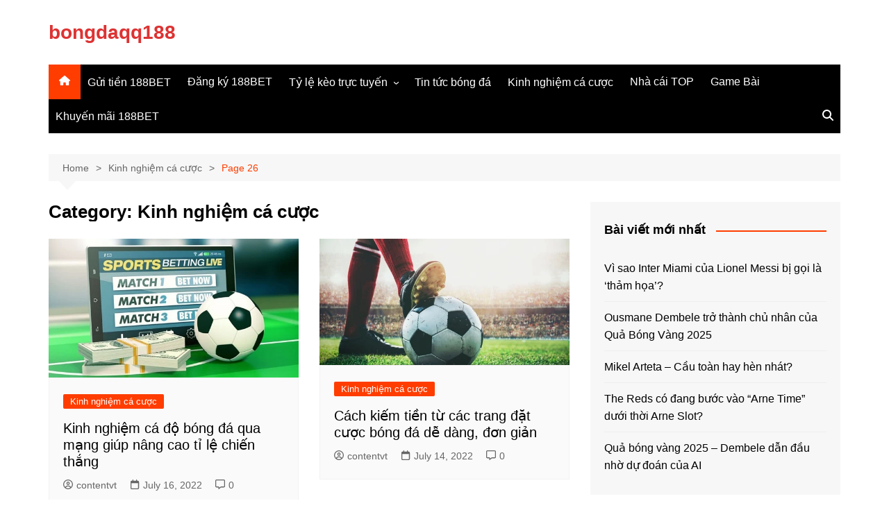

--- FILE ---
content_type: text/html; charset=UTF-8
request_url: https://bongdaqq188.com/kinh-nghiem-ca-cuoc/page/26/
body_size: 21115
content:
		<!doctype html>
		<html lang="en-US">
				<head>
			<meta charset="UTF-8">
			<meta name="viewport" content="width=device-width, initial-scale=1">
			<link rel="profile" href="http://gmpg.org/xfn/11">
			<meta name='robots' content='index, follow, max-image-preview:large, max-snippet:-1, max-video-preview:-1' />
	<style>img:is([sizes="auto" i], [sizes^="auto," i]) { contain-intrinsic-size: 3000px 1500px }</style>
	
	<!-- This site is optimized with the Yoast SEO plugin v25.8 - https://yoast.com/wordpress/plugins/seo/ -->
	<title>Kinh nghiệm cá cược - Page 26 of 38 - Bongdaqq188</title>
	<meta name="description" content="Cùng Bongdaqq188 tìm hiểu chuyên mục Kinh nghiệm cá cược - - Page 26 of 38 cùng nhiều thông tin tỷ lệ kèo bóng đá mới nhất" />
	<link rel="canonical" href="https://bongdaqq188.com/kinh-nghiem-ca-cuoc/page/26/" />
	<link rel="prev" href="https://bongdaqq188.com/kinh-nghiem-ca-cuoc/page/25/" />
	<link rel="next" href="https://bongdaqq188.com/kinh-nghiem-ca-cuoc/page/27/" />
	<meta property="og:locale" content="en_US" />
	<meta property="og:type" content="article" />
	<meta property="og:title" content="Kinh nghiệm cá cược - Page 26 of 38 - Bongdaqq188" />
	<meta property="og:description" content="Cùng Bongdaqq188 tìm hiểu chuyên mục Kinh nghiệm cá cược - - Page 26 of 38 cùng nhiều thông tin tỷ lệ kèo bóng đá mới nhất" />
	<meta property="og:url" content="https://bongdaqq188.com/kinh-nghiem-ca-cuoc/" />
	<meta property="og:site_name" content="bongdaqq188" />
	<meta name="twitter:card" content="summary_large_image" />
	<script type="application/ld+json" class="yoast-schema-graph">{"@context":"https://schema.org","@graph":[{"@type":"CollectionPage","@id":"https://bongdaqq188.com/kinh-nghiem-ca-cuoc/","url":"https://bongdaqq188.com/kinh-nghiem-ca-cuoc/page/26/","name":"Kinh nghiệm cá cược - Page 26 of 38 - Bongdaqq188","isPartOf":{"@id":"https://bongdaqq188.com/#website"},"primaryImageOfPage":{"@id":"https://bongdaqq188.com/kinh-nghiem-ca-cuoc/page/26/#primaryimage"},"image":{"@id":"https://bongdaqq188.com/kinh-nghiem-ca-cuoc/page/26/#primaryimage"},"thumbnailUrl":"https://bongdaqq188.com/wp-content/uploads/2022/07/ca-do-bong-da-qua-mang-2.jpg","description":"Cùng Bongdaqq188 tìm hiểu chuyên mục Kinh nghiệm cá cược - - Page 26 of 38 cùng nhiều thông tin tỷ lệ kèo bóng đá mới nhất","breadcrumb":{"@id":"https://bongdaqq188.com/kinh-nghiem-ca-cuoc/page/26/#breadcrumb"},"inLanguage":"en-US"},{"@type":"ImageObject","inLanguage":"en-US","@id":"https://bongdaqq188.com/kinh-nghiem-ca-cuoc/page/26/#primaryimage","url":"https://bongdaqq188.com/wp-content/uploads/2022/07/ca-do-bong-da-qua-mang-2.jpg","contentUrl":"https://bongdaqq188.com/wp-content/uploads/2022/07/ca-do-bong-da-qua-mang-2.jpg","width":600,"height":333,"caption":"Kinh nghiệm cá độ bóng đá qua mạng giúp nâng cao tỉ lệ chiến thắng"},{"@type":"BreadcrumbList","@id":"https://bongdaqq188.com/kinh-nghiem-ca-cuoc/page/26/#breadcrumb","itemListElement":[{"@type":"ListItem","position":1,"name":"Home","item":"https://bongdaqq188.com/"},{"@type":"ListItem","position":2,"name":"Kinh nghiệm cá cược"}]},{"@type":"WebSite","@id":"https://bongdaqq188.com/#website","url":"https://bongdaqq188.com/","name":"bongdaqq188","description":"","potentialAction":[{"@type":"SearchAction","target":{"@type":"EntryPoint","urlTemplate":"https://bongdaqq188.com/?s={search_term_string}"},"query-input":{"@type":"PropertyValueSpecification","valueRequired":true,"valueName":"search_term_string"}}],"inLanguage":"en-US"}]}</script>
	<!-- / Yoast SEO plugin. -->


<link rel="alternate" type="application/rss+xml" title="bongdaqq188 &raquo; Feed" href="https://bongdaqq188.com/feed/" />
<link rel="alternate" type="application/rss+xml" title="bongdaqq188 &raquo; Comments Feed" href="https://bongdaqq188.com/comments/feed/" />
<link rel="alternate" type="application/rss+xml" title="bongdaqq188 &raquo; Kinh nghiệm cá cược Category Feed" href="https://bongdaqq188.com/kinh-nghiem-ca-cuoc/feed/" />
		<!-- This site uses the Google Analytics by MonsterInsights plugin v9.7.0 - Using Analytics tracking - https://www.monsterinsights.com/ -->
		<!-- Note: MonsterInsights is not currently configured on this site. The site owner needs to authenticate with Google Analytics in the MonsterInsights settings panel. -->
					<!-- No tracking code set -->
				<!-- / Google Analytics by MonsterInsights -->
		<script type="text/javascript">
/* <![CDATA[ */
window._wpemojiSettings = {"baseUrl":"https:\/\/s.w.org\/images\/core\/emoji\/16.0.1\/72x72\/","ext":".png","svgUrl":"https:\/\/s.w.org\/images\/core\/emoji\/16.0.1\/svg\/","svgExt":".svg","source":{"concatemoji":"https:\/\/bongdaqq188.com\/wp-includes\/js\/wp-emoji-release.min.js?ver=6.8.3"}};
/*! This file is auto-generated */
!function(s,n){var o,i,e;function c(e){try{var t={supportTests:e,timestamp:(new Date).valueOf()};sessionStorage.setItem(o,JSON.stringify(t))}catch(e){}}function p(e,t,n){e.clearRect(0,0,e.canvas.width,e.canvas.height),e.fillText(t,0,0);var t=new Uint32Array(e.getImageData(0,0,e.canvas.width,e.canvas.height).data),a=(e.clearRect(0,0,e.canvas.width,e.canvas.height),e.fillText(n,0,0),new Uint32Array(e.getImageData(0,0,e.canvas.width,e.canvas.height).data));return t.every(function(e,t){return e===a[t]})}function u(e,t){e.clearRect(0,0,e.canvas.width,e.canvas.height),e.fillText(t,0,0);for(var n=e.getImageData(16,16,1,1),a=0;a<n.data.length;a++)if(0!==n.data[a])return!1;return!0}function f(e,t,n,a){switch(t){case"flag":return n(e,"\ud83c\udff3\ufe0f\u200d\u26a7\ufe0f","\ud83c\udff3\ufe0f\u200b\u26a7\ufe0f")?!1:!n(e,"\ud83c\udde8\ud83c\uddf6","\ud83c\udde8\u200b\ud83c\uddf6")&&!n(e,"\ud83c\udff4\udb40\udc67\udb40\udc62\udb40\udc65\udb40\udc6e\udb40\udc67\udb40\udc7f","\ud83c\udff4\u200b\udb40\udc67\u200b\udb40\udc62\u200b\udb40\udc65\u200b\udb40\udc6e\u200b\udb40\udc67\u200b\udb40\udc7f");case"emoji":return!a(e,"\ud83e\udedf")}return!1}function g(e,t,n,a){var r="undefined"!=typeof WorkerGlobalScope&&self instanceof WorkerGlobalScope?new OffscreenCanvas(300,150):s.createElement("canvas"),o=r.getContext("2d",{willReadFrequently:!0}),i=(o.textBaseline="top",o.font="600 32px Arial",{});return e.forEach(function(e){i[e]=t(o,e,n,a)}),i}function t(e){var t=s.createElement("script");t.src=e,t.defer=!0,s.head.appendChild(t)}"undefined"!=typeof Promise&&(o="wpEmojiSettingsSupports",i=["flag","emoji"],n.supports={everything:!0,everythingExceptFlag:!0},e=new Promise(function(e){s.addEventListener("DOMContentLoaded",e,{once:!0})}),new Promise(function(t){var n=function(){try{var e=JSON.parse(sessionStorage.getItem(o));if("object"==typeof e&&"number"==typeof e.timestamp&&(new Date).valueOf()<e.timestamp+604800&&"object"==typeof e.supportTests)return e.supportTests}catch(e){}return null}();if(!n){if("undefined"!=typeof Worker&&"undefined"!=typeof OffscreenCanvas&&"undefined"!=typeof URL&&URL.createObjectURL&&"undefined"!=typeof Blob)try{var e="postMessage("+g.toString()+"("+[JSON.stringify(i),f.toString(),p.toString(),u.toString()].join(",")+"));",a=new Blob([e],{type:"text/javascript"}),r=new Worker(URL.createObjectURL(a),{name:"wpTestEmojiSupports"});return void(r.onmessage=function(e){c(n=e.data),r.terminate(),t(n)})}catch(e){}c(n=g(i,f,p,u))}t(n)}).then(function(e){for(var t in e)n.supports[t]=e[t],n.supports.everything=n.supports.everything&&n.supports[t],"flag"!==t&&(n.supports.everythingExceptFlag=n.supports.everythingExceptFlag&&n.supports[t]);n.supports.everythingExceptFlag=n.supports.everythingExceptFlag&&!n.supports.flag,n.DOMReady=!1,n.readyCallback=function(){n.DOMReady=!0}}).then(function(){return e}).then(function(){var e;n.supports.everything||(n.readyCallback(),(e=n.source||{}).concatemoji?t(e.concatemoji):e.wpemoji&&e.twemoji&&(t(e.twemoji),t(e.wpemoji)))}))}((window,document),window._wpemojiSettings);
/* ]]> */
</script>

<style id='wp-emoji-styles-inline-css' type='text/css'>

	img.wp-smiley, img.emoji {
		display: inline !important;
		border: none !important;
		box-shadow: none !important;
		height: 1em !important;
		width: 1em !important;
		margin: 0 0.07em !important;
		vertical-align: -0.1em !important;
		background: none !important;
		padding: 0 !important;
	}
</style>
<link rel='stylesheet' id='wp-block-library-css' href='https://bongdaqq188.com/wp-includes/css/dist/block-library/style.min.css?ver=6.8.3' type='text/css' media='all' />
<style id='wp-block-library-theme-inline-css' type='text/css'>
.wp-block-audio :where(figcaption){color:#555;font-size:13px;text-align:center}.is-dark-theme .wp-block-audio :where(figcaption){color:#ffffffa6}.wp-block-audio{margin:0 0 1em}.wp-block-code{border:1px solid #ccc;border-radius:4px;font-family:Menlo,Consolas,monaco,monospace;padding:.8em 1em}.wp-block-embed :where(figcaption){color:#555;font-size:13px;text-align:center}.is-dark-theme .wp-block-embed :where(figcaption){color:#ffffffa6}.wp-block-embed{margin:0 0 1em}.blocks-gallery-caption{color:#555;font-size:13px;text-align:center}.is-dark-theme .blocks-gallery-caption{color:#ffffffa6}:root :where(.wp-block-image figcaption){color:#555;font-size:13px;text-align:center}.is-dark-theme :root :where(.wp-block-image figcaption){color:#ffffffa6}.wp-block-image{margin:0 0 1em}.wp-block-pullquote{border-bottom:4px solid;border-top:4px solid;color:currentColor;margin-bottom:1.75em}.wp-block-pullquote cite,.wp-block-pullquote footer,.wp-block-pullquote__citation{color:currentColor;font-size:.8125em;font-style:normal;text-transform:uppercase}.wp-block-quote{border-left:.25em solid;margin:0 0 1.75em;padding-left:1em}.wp-block-quote cite,.wp-block-quote footer{color:currentColor;font-size:.8125em;font-style:normal;position:relative}.wp-block-quote:where(.has-text-align-right){border-left:none;border-right:.25em solid;padding-left:0;padding-right:1em}.wp-block-quote:where(.has-text-align-center){border:none;padding-left:0}.wp-block-quote.is-large,.wp-block-quote.is-style-large,.wp-block-quote:where(.is-style-plain){border:none}.wp-block-search .wp-block-search__label{font-weight:700}.wp-block-search__button{border:1px solid #ccc;padding:.375em .625em}:where(.wp-block-group.has-background){padding:1.25em 2.375em}.wp-block-separator.has-css-opacity{opacity:.4}.wp-block-separator{border:none;border-bottom:2px solid;margin-left:auto;margin-right:auto}.wp-block-separator.has-alpha-channel-opacity{opacity:1}.wp-block-separator:not(.is-style-wide):not(.is-style-dots){width:100px}.wp-block-separator.has-background:not(.is-style-dots){border-bottom:none;height:1px}.wp-block-separator.has-background:not(.is-style-wide):not(.is-style-dots){height:2px}.wp-block-table{margin:0 0 1em}.wp-block-table td,.wp-block-table th{word-break:normal}.wp-block-table :where(figcaption){color:#555;font-size:13px;text-align:center}.is-dark-theme .wp-block-table :where(figcaption){color:#ffffffa6}.wp-block-video :where(figcaption){color:#555;font-size:13px;text-align:center}.is-dark-theme .wp-block-video :where(figcaption){color:#ffffffa6}.wp-block-video{margin:0 0 1em}:root :where(.wp-block-template-part.has-background){margin-bottom:0;margin-top:0;padding:1.25em 2.375em}
</style>
<style id='classic-theme-styles-inline-css' type='text/css'>
/*! This file is auto-generated */
.wp-block-button__link{color:#fff;background-color:#32373c;border-radius:9999px;box-shadow:none;text-decoration:none;padding:calc(.667em + 2px) calc(1.333em + 2px);font-size:1.125em}.wp-block-file__button{background:#32373c;color:#fff;text-decoration:none}
</style>
<style id='global-styles-inline-css' type='text/css'>
:root{--wp--preset--aspect-ratio--square: 1;--wp--preset--aspect-ratio--4-3: 4/3;--wp--preset--aspect-ratio--3-4: 3/4;--wp--preset--aspect-ratio--3-2: 3/2;--wp--preset--aspect-ratio--2-3: 2/3;--wp--preset--aspect-ratio--16-9: 16/9;--wp--preset--aspect-ratio--9-16: 9/16;--wp--preset--color--black: #000000;--wp--preset--color--cyan-bluish-gray: #abb8c3;--wp--preset--color--white: #ffffff;--wp--preset--color--pale-pink: #f78da7;--wp--preset--color--vivid-red: #cf2e2e;--wp--preset--color--luminous-vivid-orange: #ff6900;--wp--preset--color--luminous-vivid-amber: #fcb900;--wp--preset--color--light-green-cyan: #7bdcb5;--wp--preset--color--vivid-green-cyan: #00d084;--wp--preset--color--pale-cyan-blue: #8ed1fc;--wp--preset--color--vivid-cyan-blue: #0693e3;--wp--preset--color--vivid-purple: #9b51e0;--wp--preset--gradient--vivid-cyan-blue-to-vivid-purple: linear-gradient(135deg,rgba(6,147,227,1) 0%,rgb(155,81,224) 100%);--wp--preset--gradient--light-green-cyan-to-vivid-green-cyan: linear-gradient(135deg,rgb(122,220,180) 0%,rgb(0,208,130) 100%);--wp--preset--gradient--luminous-vivid-amber-to-luminous-vivid-orange: linear-gradient(135deg,rgba(252,185,0,1) 0%,rgba(255,105,0,1) 100%);--wp--preset--gradient--luminous-vivid-orange-to-vivid-red: linear-gradient(135deg,rgba(255,105,0,1) 0%,rgb(207,46,46) 100%);--wp--preset--gradient--very-light-gray-to-cyan-bluish-gray: linear-gradient(135deg,rgb(238,238,238) 0%,rgb(169,184,195) 100%);--wp--preset--gradient--cool-to-warm-spectrum: linear-gradient(135deg,rgb(74,234,220) 0%,rgb(151,120,209) 20%,rgb(207,42,186) 40%,rgb(238,44,130) 60%,rgb(251,105,98) 80%,rgb(254,248,76) 100%);--wp--preset--gradient--blush-light-purple: linear-gradient(135deg,rgb(255,206,236) 0%,rgb(152,150,240) 100%);--wp--preset--gradient--blush-bordeaux: linear-gradient(135deg,rgb(254,205,165) 0%,rgb(254,45,45) 50%,rgb(107,0,62) 100%);--wp--preset--gradient--luminous-dusk: linear-gradient(135deg,rgb(255,203,112) 0%,rgb(199,81,192) 50%,rgb(65,88,208) 100%);--wp--preset--gradient--pale-ocean: linear-gradient(135deg,rgb(255,245,203) 0%,rgb(182,227,212) 50%,rgb(51,167,181) 100%);--wp--preset--gradient--electric-grass: linear-gradient(135deg,rgb(202,248,128) 0%,rgb(113,206,126) 100%);--wp--preset--gradient--midnight: linear-gradient(135deg,rgb(2,3,129) 0%,rgb(40,116,252) 100%);--wp--preset--font-size--small: 16px;--wp--preset--font-size--medium: 28px;--wp--preset--font-size--large: 32px;--wp--preset--font-size--x-large: 42px;--wp--preset--font-size--larger: 38px;--wp--preset--spacing--20: 0.44rem;--wp--preset--spacing--30: 0.67rem;--wp--preset--spacing--40: 1rem;--wp--preset--spacing--50: 1.5rem;--wp--preset--spacing--60: 2.25rem;--wp--preset--spacing--70: 3.38rem;--wp--preset--spacing--80: 5.06rem;--wp--preset--shadow--natural: 6px 6px 9px rgba(0, 0, 0, 0.2);--wp--preset--shadow--deep: 12px 12px 50px rgba(0, 0, 0, 0.4);--wp--preset--shadow--sharp: 6px 6px 0px rgba(0, 0, 0, 0.2);--wp--preset--shadow--outlined: 6px 6px 0px -3px rgba(255, 255, 255, 1), 6px 6px rgba(0, 0, 0, 1);--wp--preset--shadow--crisp: 6px 6px 0px rgba(0, 0, 0, 1);}:where(.is-layout-flex){gap: 0.5em;}:where(.is-layout-grid){gap: 0.5em;}body .is-layout-flex{display: flex;}.is-layout-flex{flex-wrap: wrap;align-items: center;}.is-layout-flex > :is(*, div){margin: 0;}body .is-layout-grid{display: grid;}.is-layout-grid > :is(*, div){margin: 0;}:where(.wp-block-columns.is-layout-flex){gap: 2em;}:where(.wp-block-columns.is-layout-grid){gap: 2em;}:where(.wp-block-post-template.is-layout-flex){gap: 1.25em;}:where(.wp-block-post-template.is-layout-grid){gap: 1.25em;}.has-black-color{color: var(--wp--preset--color--black) !important;}.has-cyan-bluish-gray-color{color: var(--wp--preset--color--cyan-bluish-gray) !important;}.has-white-color{color: var(--wp--preset--color--white) !important;}.has-pale-pink-color{color: var(--wp--preset--color--pale-pink) !important;}.has-vivid-red-color{color: var(--wp--preset--color--vivid-red) !important;}.has-luminous-vivid-orange-color{color: var(--wp--preset--color--luminous-vivid-orange) !important;}.has-luminous-vivid-amber-color{color: var(--wp--preset--color--luminous-vivid-amber) !important;}.has-light-green-cyan-color{color: var(--wp--preset--color--light-green-cyan) !important;}.has-vivid-green-cyan-color{color: var(--wp--preset--color--vivid-green-cyan) !important;}.has-pale-cyan-blue-color{color: var(--wp--preset--color--pale-cyan-blue) !important;}.has-vivid-cyan-blue-color{color: var(--wp--preset--color--vivid-cyan-blue) !important;}.has-vivid-purple-color{color: var(--wp--preset--color--vivid-purple) !important;}.has-black-background-color{background-color: var(--wp--preset--color--black) !important;}.has-cyan-bluish-gray-background-color{background-color: var(--wp--preset--color--cyan-bluish-gray) !important;}.has-white-background-color{background-color: var(--wp--preset--color--white) !important;}.has-pale-pink-background-color{background-color: var(--wp--preset--color--pale-pink) !important;}.has-vivid-red-background-color{background-color: var(--wp--preset--color--vivid-red) !important;}.has-luminous-vivid-orange-background-color{background-color: var(--wp--preset--color--luminous-vivid-orange) !important;}.has-luminous-vivid-amber-background-color{background-color: var(--wp--preset--color--luminous-vivid-amber) !important;}.has-light-green-cyan-background-color{background-color: var(--wp--preset--color--light-green-cyan) !important;}.has-vivid-green-cyan-background-color{background-color: var(--wp--preset--color--vivid-green-cyan) !important;}.has-pale-cyan-blue-background-color{background-color: var(--wp--preset--color--pale-cyan-blue) !important;}.has-vivid-cyan-blue-background-color{background-color: var(--wp--preset--color--vivid-cyan-blue) !important;}.has-vivid-purple-background-color{background-color: var(--wp--preset--color--vivid-purple) !important;}.has-black-border-color{border-color: var(--wp--preset--color--black) !important;}.has-cyan-bluish-gray-border-color{border-color: var(--wp--preset--color--cyan-bluish-gray) !important;}.has-white-border-color{border-color: var(--wp--preset--color--white) !important;}.has-pale-pink-border-color{border-color: var(--wp--preset--color--pale-pink) !important;}.has-vivid-red-border-color{border-color: var(--wp--preset--color--vivid-red) !important;}.has-luminous-vivid-orange-border-color{border-color: var(--wp--preset--color--luminous-vivid-orange) !important;}.has-luminous-vivid-amber-border-color{border-color: var(--wp--preset--color--luminous-vivid-amber) !important;}.has-light-green-cyan-border-color{border-color: var(--wp--preset--color--light-green-cyan) !important;}.has-vivid-green-cyan-border-color{border-color: var(--wp--preset--color--vivid-green-cyan) !important;}.has-pale-cyan-blue-border-color{border-color: var(--wp--preset--color--pale-cyan-blue) !important;}.has-vivid-cyan-blue-border-color{border-color: var(--wp--preset--color--vivid-cyan-blue) !important;}.has-vivid-purple-border-color{border-color: var(--wp--preset--color--vivid-purple) !important;}.has-vivid-cyan-blue-to-vivid-purple-gradient-background{background: var(--wp--preset--gradient--vivid-cyan-blue-to-vivid-purple) !important;}.has-light-green-cyan-to-vivid-green-cyan-gradient-background{background: var(--wp--preset--gradient--light-green-cyan-to-vivid-green-cyan) !important;}.has-luminous-vivid-amber-to-luminous-vivid-orange-gradient-background{background: var(--wp--preset--gradient--luminous-vivid-amber-to-luminous-vivid-orange) !important;}.has-luminous-vivid-orange-to-vivid-red-gradient-background{background: var(--wp--preset--gradient--luminous-vivid-orange-to-vivid-red) !important;}.has-very-light-gray-to-cyan-bluish-gray-gradient-background{background: var(--wp--preset--gradient--very-light-gray-to-cyan-bluish-gray) !important;}.has-cool-to-warm-spectrum-gradient-background{background: var(--wp--preset--gradient--cool-to-warm-spectrum) !important;}.has-blush-light-purple-gradient-background{background: var(--wp--preset--gradient--blush-light-purple) !important;}.has-blush-bordeaux-gradient-background{background: var(--wp--preset--gradient--blush-bordeaux) !important;}.has-luminous-dusk-gradient-background{background: var(--wp--preset--gradient--luminous-dusk) !important;}.has-pale-ocean-gradient-background{background: var(--wp--preset--gradient--pale-ocean) !important;}.has-electric-grass-gradient-background{background: var(--wp--preset--gradient--electric-grass) !important;}.has-midnight-gradient-background{background: var(--wp--preset--gradient--midnight) !important;}.has-small-font-size{font-size: var(--wp--preset--font-size--small) !important;}.has-medium-font-size{font-size: var(--wp--preset--font-size--medium) !important;}.has-large-font-size{font-size: var(--wp--preset--font-size--large) !important;}.has-x-large-font-size{font-size: var(--wp--preset--font-size--x-large) !important;}
:where(.wp-block-post-template.is-layout-flex){gap: 1.25em;}:where(.wp-block-post-template.is-layout-grid){gap: 1.25em;}
:where(.wp-block-columns.is-layout-flex){gap: 2em;}:where(.wp-block-columns.is-layout-grid){gap: 2em;}
:root :where(.wp-block-pullquote){font-size: 1.5em;line-height: 1.6;}
</style>
<link rel='stylesheet' id='cream-magazine-style-css' href='https://bongdaqq188.com/wp-content/themes/cream-magazine/style.css?ver=2.1.10' type='text/css' media='all' />
<link rel='stylesheet' id='cream-magazine-main-css' href='https://bongdaqq188.com/wp-content/themes/cream-magazine/assets/dist/css/main.css?ver=2.1.10' type='text/css' media='all' />
<script type="text/javascript" src="https://bongdaqq188.com/wp-includes/js/jquery/jquery.min.js?ver=3.7.1" id="jquery-core-js"></script>
<script type="text/javascript" src="https://bongdaqq188.com/wp-includes/js/jquery/jquery-migrate.min.js?ver=3.4.1" id="jquery-migrate-js"></script>
<link rel="https://api.w.org/" href="https://bongdaqq188.com/wp-json/" /><link rel="alternate" title="JSON" type="application/json" href="https://bongdaqq188.com/wp-json/wp/v2/categories/2" /><link rel="EditURI" type="application/rsd+xml" title="RSD" href="https://bongdaqq188.com/xmlrpc.php?rsd" />
<meta name="generator" content="WordPress 6.8.3" />
<style>a:hover{text-decoration:none !important;}button,input[type="button"],input[type="reset"],input[type="submit"],.primary-navigation > ul > li.home-btn,.cm_header_lay_three .primary-navigation > ul > li.home-btn,.news_ticker_wrap .ticker_head,#toTop,.section-title h2::after,.sidebar-widget-area .widget .widget-title h2::after,.footer-widget-container .widget .widget-title h2::after,#comments div#respond h3#reply-title::after,#comments h2.comments-title:after,.post_tags a,.owl-carousel .owl-nav button.owl-prev,.owl-carousel .owl-nav button.owl-next,.cm_author_widget .author-detail-link a,.error_foot form input[type="submit"],.widget_search form input[type="submit"],.header-search-container input[type="submit"],.trending_widget_carousel .owl-dots button.owl-dot,.pagination .page-numbers.current,.post-navigation .nav-links .nav-previous a,.post-navigation .nav-links .nav-next a,#comments form input[type="submit"],footer .widget.widget_search form input[type="submit"]:hover,.widget_product_search .woocommerce-product-search button[type="submit"],.woocommerce ul.products li.product .button,.woocommerce .woocommerce-pagination ul.page-numbers li span.current,.woocommerce .product div.summary .cart button.single_add_to_cart_button,.woocommerce .product div.woocommerce-tabs div.panel #reviews #review_form_wrapper .comment-form p.form-submit .submit,.woocommerce .product section.related > h2::after,.woocommerce .cart .button:hover,.woocommerce .cart .button:focus,.woocommerce .cart input.button:hover,.woocommerce .cart input.button:focus,.woocommerce #respond input#submit:hover,.woocommerce #respond input#submit:focus,.woocommerce button.button:hover,.woocommerce button.button:focus,.woocommerce input.button:hover,.woocommerce input.button:focus,.woocommerce #respond input#submit.alt:hover,.woocommerce a.button.alt:hover,.woocommerce button.button.alt:hover,.woocommerce input.button.alt:hover,.woocommerce a.remove:hover,.woocommerce-account .woocommerce-MyAccount-navigation ul li.is-active a,.woocommerce a.button:hover,.woocommerce a.button:focus,.widget_product_tag_cloud .tagcloud a:hover,.widget_product_tag_cloud .tagcloud a:focus,.woocommerce .widget_price_filter .price_slider_wrapper .ui-slider .ui-slider-handle,.error_page_top_portion,.primary-navigation ul li a span.menu-item-description{background-color:#FF3D00}a:hover,.post_title h2 a:hover,.post_title h2 a:focus,.post_meta li a:hover,.post_meta li a:focus,ul.social-icons li a[href*=".com"]:hover::before,.ticker_carousel .owl-nav button.owl-prev i,.ticker_carousel .owl-nav button.owl-next i,.news_ticker_wrap .ticker_items .item a:hover,.news_ticker_wrap .ticker_items .item a:focus,.cm_banner .post_title h2 a:hover,.cm_banner .post_meta li a:hover,.cm_middle_post_widget_one .post_title h2 a:hover,.cm_middle_post_widget_one .post_meta li a:hover,.cm_middle_post_widget_three .post_thumb .post-holder a:hover,.cm_middle_post_widget_three .post_thumb .post-holder a:focus,.cm_middle_post_widget_six .middle_widget_six_carousel .item .card .card_content a:hover,.cm_middle_post_widget_six .middle_widget_six_carousel .item .card .card_content a:focus,.cm_post_widget_twelve .card .post-holder a:hover,.cm_post_widget_twelve .card .post-holder a:focus,.cm_post_widget_seven .card .card_content a:hover,.cm_post_widget_seven .card .card_content a:focus,.copyright_section a:hover,.footer_nav ul li a:hover,.breadcrumb ul li:last-child span,.pagination .page-numbers:hover,#comments ol.comment-list li article footer.comment-meta .comment-metadata span.edit-link a:hover,#comments ol.comment-list li article .reply a:hover,.social-share ul li a:hover,ul.social-icons li a:hover,ul.social-icons li a:focus,.woocommerce ul.products li.product a:hover,.woocommerce ul.products li.product .price,.woocommerce .woocommerce-pagination ul.page-numbers li a.page-numbers:hover,.woocommerce div.product p.price,.woocommerce div.product span.price,.video_section .video_details .post_title h2 a:hover,.primary-navigation.dark li a:hover,footer .footer_inner a:hover,.footer-widget-container ul.post_meta li:hover span,.footer-widget-container ul.post_meta li:hover a,ul.post_meta li a:hover,.cm-post-widget-two .big-card .post-holder .post_title h2 a:hover,.cm-post-widget-two .big-card .post_meta li a:hover,.copyright_section .copyrights a,.breadcrumb ul li a:hover,.breadcrumb ul li a:hover span{color:#FF3D00}.ticker_carousel .owl-nav button.owl-prev,.ticker_carousel .owl-nav button.owl-next,.error_foot form input[type="submit"],.widget_search form input[type="submit"],.pagination .page-numbers:hover,#comments form input[type="submit"],.social-share ul li a:hover,.header-search-container .search-form-entry,.widget_product_search .woocommerce-product-search button[type="submit"],.woocommerce .woocommerce-pagination ul.page-numbers li span.current,.woocommerce .woocommerce-pagination ul.page-numbers li a.page-numbers:hover,.woocommerce a.remove:hover,.ticker_carousel .owl-nav button.owl-prev:hover,.ticker_carousel .owl-nav button.owl-next:hover,footer .widget.widget_search form input[type="submit"]:hover,.trending_widget_carousel .owl-dots button.owl-dot,.the_content blockquote,.widget_tag_cloud .tagcloud a:hover{border-color:#FF3D00}.ticker_carousel.owl-carousel .owl-nav button:hover svg{color:#FF3D00;fill:#FF3D00;}header .mask{background-color:rgba(0,0,0,0.2);}.site-description{color:#000000;}body{font-family:Arial,sans-serif;font-weight:inherit;}h1,h2,h3,h4,h5,h6,.site-title{font-family:Arial,sans-serif;font-weight:inherit;}.entry_cats ul.post-categories li a{background-color:#FF3D00;color:#fff;}.entry_cats ul.post-categories li a:hover,.cm_middle_post_widget_six .middle_widget_six_carousel .item .card .card_content .entry_cats ul.post-categories li a:hover{background-color:#010101;color:#fff;}.the_content a{color:#FF3D00;}.the_content a:hover{color:#010101;}.post-display-grid .card_content .cm-post-excerpt{margin-top:15px;}</style>		<style type="text/css">
							.site-title a {
					color: #dd3333;
				}

				.site-description {
					color: #000000				}
						</style>
		<link rel="icon" href="https://bongdaqq188.com/wp-content/uploads/2023/03/cropped-bongdaqq188-fav-512x512-1-32x32.png" sizes="32x32" />
<link rel="icon" href="https://bongdaqq188.com/wp-content/uploads/2023/03/cropped-bongdaqq188-fav-512x512-1-192x192.png" sizes="192x192" />
<link rel="apple-touch-icon" href="https://bongdaqq188.com/wp-content/uploads/2023/03/cropped-bongdaqq188-fav-512x512-1-180x180.png" />
<meta name="msapplication-TileImage" content="https://bongdaqq188.com/wp-content/uploads/2023/03/cropped-bongdaqq188-fav-512x512-1-270x270.png" />
		</head>
				<body class="archive paged category category-kinh-nghiem-ca-cuoc category-2 wp-embed-responsive paged-26 category-paged-26 wp-theme-cream-magazine hfeed right-sidebar">
						<a class="skip-link screen-reader-text" href="#content">Skip to content</a>
				<div class="page-wrapper">
		<header class="general-header cm-header-style-one">
		<div class="cm-container">
		<div class="logo-container">
			<div class="row align-items-center">
				<div class="cm-col-lg-4 cm-col-12">
							<div class="logo">
								<span class="site-title"><a href="https://bongdaqq188.com/" rel="home">bongdaqq188</a></span>
							</div><!-- .logo -->
						</div><!-- .col -->
							</div><!-- .row -->
		</div><!-- .logo-container -->
		<nav class="main-navigation">
			<div id="main-nav" class="primary-navigation">
				<ul id="menu-main" class=""><li class="home-btn"><a href="https://bongdaqq188.com/"><svg xmlns="http://www.w3.org/2000/svg" viewBox="0 0 576 512"><path d="M575.8 255.5c0 18-15 32.1-32 32.1l-32 0 .7 160.2c0 2.7-.2 5.4-.5 8.1l0 16.2c0 22.1-17.9 40-40 40l-16 0c-1.1 0-2.2 0-3.3-.1c-1.4 .1-2.8 .1-4.2 .1L416 512l-24 0c-22.1 0-40-17.9-40-40l0-24 0-64c0-17.7-14.3-32-32-32l-64 0c-17.7 0-32 14.3-32 32l0 64 0 24c0 22.1-17.9 40-40 40l-24 0-31.9 0c-1.5 0-3-.1-4.5-.2c-1.2 .1-2.4 .2-3.6 .2l-16 0c-22.1 0-40-17.9-40-40l0-112c0-.9 0-1.9 .1-2.8l0-69.7-32 0c-18 0-32-14-32-32.1c0-9 3-17 10-24L266.4 8c7-7 15-8 22-8s15 2 21 7L564.8 231.5c8 7 12 15 11 24z"/></svg></a></li><li id="menu-item-123" class="menu-item menu-item-type-post_type menu-item-object-page menu-item-123"><a href="https://bongdaqq188.com/huong-dan-gui-tien-188bet-chi-tiet-de-hieu-nhat/">Gửi tiền 188BET</a></li>
<li id="menu-item-85" class="menu-item menu-item-type-post_type menu-item-object-page menu-item-85"><a href="https://bongdaqq188.com/cach-dang-ky-188bet-tao-tai-khoan-ca-cuoc-the-thao-moi-nhat/">Đăng ký 188BET</a></li>
<li id="menu-item-2475" class="menu-item menu-item-type-post_type menu-item-object-page menu-item-has-children menu-item-2475"><a href="https://bongdaqq188.com/ty-le-keo-truc-tuyen-ty-le-keo-hom-nay/">Tỷ lệ kèo trực tuyến</a>
<ul class="sub-menu">
	<li id="menu-item-2535" class="menu-item menu-item-type-post_type menu-item-object-page menu-item-2535"><a href="https://bongdaqq188.com/ty-le-keo-ma-cao-huong-dan-cach-ca-cuoc-chi-tiet/">Tỷ lệ kèo Ma Cao</a></li>
	<li id="menu-item-2540" class="menu-item menu-item-type-post_type menu-item-object-page menu-item-2540"><a href="https://bongdaqq188.com/ty-le-keo-chau-a-va-kinh-nghiem-nao-de-chien-thang/">Tỷ lệ kèo Châu Á</a></li>
	<li id="menu-item-2544" class="menu-item menu-item-type-post_type menu-item-object-page menu-item-2544"><a href="https://bongdaqq188.com/ty-le-keo-chau-au-trong-ca-cuoc-bong-da-va-nhung-dieu-can-biet/">Tỷ lệ kèo Châu Âu</a></li>
	<li id="menu-item-2547" class="menu-item menu-item-type-post_type menu-item-object-page menu-item-2547"><a href="https://bongdaqq188.com/ty-le-keo-malaysia-chia-khoa-giup-ban-an-toan-hon-khi-dat-cuoc/">Tỷ lệ kèo Malaysia</a></li>
</ul>
</li>
<li id="menu-item-71" class="menu-item menu-item-type-taxonomy menu-item-object-category menu-item-71"><a href="https://bongdaqq188.com/tin-tuc-bong-da/">Tin tức bóng đá</a></li>
<li id="menu-item-72" class="menu-item menu-item-type-taxonomy menu-item-object-category current-menu-item menu-item-72"><a href="https://bongdaqq188.com/kinh-nghiem-ca-cuoc/" aria-current="page">Kinh nghiệm cá cược</a></li>
<li id="menu-item-73" class="menu-item menu-item-type-taxonomy menu-item-object-category menu-item-73"><a href="https://bongdaqq188.com/nha-cai-top/">Nhà cái TOP</a></li>
<li id="menu-item-74" class="menu-item menu-item-type-taxonomy menu-item-object-category menu-item-74"><a href="https://bongdaqq188.com/game-bai/">Game Bài</a></li>
<li id="menu-item-75" class="menu-item menu-item-type-taxonomy menu-item-object-category menu-item-75"><a href="https://bongdaqq188.com/khuyen-mai-188bet/">Khuyến mãi 188BET</a></li>
</ul>			</div><!-- .primary-navigation -->
			<div class="header-search-container">
				<div class="search-form-entry">
					<form role="search" class="cm-search-form" method="get" action="https://bongdaqq188.com/"><input type="search" name="s" placeholder="Search..." value="" ><button type="submit" class="cm-submit-btn"><svg xmlns="http://www.w3.org/2000/svg" viewBox="0 0 512 512"><path d="M416 208c0 45.9-14.9 88.3-40 122.7L502.6 457.4c12.5 12.5 12.5 32.8 0 45.3s-32.8 12.5-45.3 0L330.7 376c-34.4 25.2-76.8 40-122.7 40C93.1 416 0 322.9 0 208S93.1 0 208 0S416 93.1 416 208zM208 352a144 144 0 1 0 0-288 144 144 0 1 0 0 288z"/></svg></button></form>				</div><!-- .search-form-entry -->
			</div><!-- .search-container -->
		</nav><!-- .main-navigation -->
	</div><!-- .cm-container -->
</header><!-- .general-header -->
<div id="content" class="site-content">
	<div class="cm-container">
	<div class="inner-page-wrapper">
		<div id="primary" class="content-area">
			<main id="main" class="site-main">
				<div class="cm_archive_page">
								<div class="breadcrumb  default-breadcrumb">
				<nav role="navigation" aria-label="Breadcrumbs" class="breadcrumb-trail breadcrumbs" itemprop="breadcrumb"><ul class="trail-items" itemscope itemtype="http://schema.org/BreadcrumbList"><meta name="numberOfItems" content="3" /><meta name="itemListOrder" content="Ascending" /><li itemprop="itemListElement" itemscope itemtype="http://schema.org/ListItem" class="trail-item trail-begin"><a href="https://bongdaqq188.com/" rel="home" itemprop="item"><span itemprop="name">Home</span></a><meta itemprop="position" content="1" /></li><li itemprop="itemListElement" itemscope itemtype="http://schema.org/ListItem" class="trail-item"><a href="https://bongdaqq188.com/kinh-nghiem-ca-cuoc/" itemprop="item"><span itemprop="name">Kinh nghiệm cá cược</span></a><meta itemprop="position" content="2" /></li><li itemprop="itemListElement" itemscope itemtype="http://schema.org/ListItem" class="trail-item trail-end"><a href="https://bongdaqq188.com/kinh-nghiem-ca-cuoc/page/26" itemprop="item"><span itemprop="name">Page 26</span></a><meta itemprop="position" content="3" /></li></ul></nav>			</div>
								<div class="archive-container">
						<div class="row">
							<div class="cm-col-lg-8 cm-col-12 sticky_portion">
								<div class="content-entry">
																			<section class="list_page_iner">
											<div class="section-title">
												<h1>Category: <span>Kinh nghiệm cá cược</span></h1>											</div><!-- .section-title -->
											<div class="list_entry">
												<section class="post-display-grid">
													<div class="section_inner">
														<div class="row">
															<div class="cm-col-lg-6 cm-col-md-6 cm-col-12">
	<article id="post-1537" class="grid-post-holder post-1537 post type-post status-publish format-standard has-post-thumbnail hentry category-kinh-nghiem-ca-cuoc">
		<div class="card">
							<div class="post_thumb">
							<a href="https://bongdaqq188.com/kinh-nghiem-ca-do-bong-da-qua-mang-giup-nang-cao-ti-le-chien-thang/">
			<figure class="imghover">
				<img width="600" height="333" src="https://bongdaqq188.com/wp-content/uploads/2022/07/ca-do-bong-da-qua-mang-2.jpg" class="attachment-cream-magazine-thumbnail-2 size-cream-magazine-thumbnail-2 wp-post-image" alt="Kinh nghiệm cá độ bóng đá qua mạng giúp nâng cao tỉ lệ chiến thắng" decoding="async" fetchpriority="high" srcset="https://bongdaqq188.com/wp-content/uploads/2022/07/ca-do-bong-da-qua-mang-2.jpg 600w, https://bongdaqq188.com/wp-content/uploads/2022/07/ca-do-bong-da-qua-mang-2-300x167.jpg 300w" sizes="(max-width: 600px) 100vw, 600px" />			</figure>
		</a>
						</div>
							<div class="card_content">
								<div class="entry_cats">
					<ul class="post-categories">
	<li><a href="https://bongdaqq188.com/kinh-nghiem-ca-cuoc/" rel="category tag">Kinh nghiệm cá cược</a></li></ul>				</div><!-- .entry_cats -->
								<div class="post_title">
					<h2><a href="https://bongdaqq188.com/kinh-nghiem-ca-do-bong-da-qua-mang-giup-nang-cao-ti-le-chien-thang/">Kinh nghiệm cá độ bóng đá qua mạng giúp nâng cao tỉ lệ chiến thắng</a></h2>
				</div><!-- .post_title -->
							<div class="cm-post-meta">
				<ul class="post_meta">
											<li class="post_author">
							<a href="https://bongdaqq188.com/author/contentvt/">
								<span class="cm-meta-icon">
									<svg xmlns="http://www.w3.org/2000/svg" viewBox="0 0 512 512"><path d="M406.5 399.6C387.4 352.9 341.5 320 288 320l-64 0c-53.5 0-99.4 32.9-118.5 79.6C69.9 362.2 48 311.7 48 256C48 141.1 141.1 48 256 48s208 93.1 208 208c0 55.7-21.9 106.2-57.5 143.6zm-40.1 32.7C334.4 452.4 296.6 464 256 464s-78.4-11.6-110.5-31.7c7.3-36.7 39.7-64.3 78.5-64.3l64 0c38.8 0 71.2 27.6 78.5 64.3zM256 512A256 256 0 1 0 256 0a256 256 0 1 0 0 512zm0-272a40 40 0 1 1 0-80 40 40 0 1 1 0 80zm-88-40a88 88 0 1 0 176 0 88 88 0 1 0 -176 0z"/></svg>
								</span>
								contentvt							</a>
						</li><!-- .post_author -->
												<li class="posted_date">
							<a href="https://bongdaqq188.com/kinh-nghiem-ca-do-bong-da-qua-mang-giup-nang-cao-ti-le-chien-thang/">
								<span class="cm-meta-icon">
									<svg xmlns="http://www.w3.org/2000/svg" viewBox="0 0 448 512"><path d="M152 24c0-13.3-10.7-24-24-24s-24 10.7-24 24l0 40L64 64C28.7 64 0 92.7 0 128l0 16 0 48L0 448c0 35.3 28.7 64 64 64l320 0c35.3 0 64-28.7 64-64l0-256 0-48 0-16c0-35.3-28.7-64-64-64l-40 0 0-40c0-13.3-10.7-24-24-24s-24 10.7-24 24l0 40L152 64l0-40zM48 192l352 0 0 256c0 8.8-7.2 16-16 16L64 464c-8.8 0-16-7.2-16-16l0-256z"/></svg>
								</span>
								<time class="entry-date published" datetime="2022-07-16T14:38:41+00:00">July 16, 2022</time>							</a>
						</li><!-- .posted_date -->
												<li class="comments">
							<a href="https://bongdaqq188.com/kinh-nghiem-ca-do-bong-da-qua-mang-giup-nang-cao-ti-le-chien-thang/#comments">
								<span class="cm-meta-icon">
									<svg xmlns="http://www.w3.org/2000/svg" viewBox="0 0 512 512"><path d="M160 368c26.5 0 48 21.5 48 48l0 16 72.5-54.4c8.3-6.2 18.4-9.6 28.8-9.6L448 368c8.8 0 16-7.2 16-16l0-288c0-8.8-7.2-16-16-16L64 48c-8.8 0-16 7.2-16 16l0 288c0 8.8 7.2 16 16 16l96 0zm48 124l-.2 .2-5.1 3.8-17.1 12.8c-4.8 3.6-11.3 4.2-16.8 1.5s-8.8-8.2-8.8-14.3l0-21.3 0-6.4 0-.3 0-4 0-48-48 0-48 0c-35.3 0-64-28.7-64-64L0 64C0 28.7 28.7 0 64 0L448 0c35.3 0 64 28.7 64 64l0 288c0 35.3-28.7 64-64 64l-138.7 0L208 492z"/></svg>
								</span>
								0							</a>
						</li><!-- .comments -->
										</ul><!-- .post_meta -->
			</div><!-- .meta -->
			 
							</div><!-- .card_content -->
		</div><!-- .card -->
	</article><!-- #post-1537 -->
</div><!-- .col -->
<div class="cm-col-lg-6 cm-col-md-6 cm-col-12">
	<article id="post-1527" class="grid-post-holder post-1527 post type-post status-publish format-standard has-post-thumbnail hentry category-kinh-nghiem-ca-cuoc">
		<div class="card">
							<div class="post_thumb">
							<a href="https://bongdaqq188.com/cach-kiem-tien-tu-cac-trang-dat-cuoc-bong-da-de-dang-don-gian/">
			<figure class="imghover">
				<img width="600" height="304" src="https://bongdaqq188.com/wp-content/uploads/2022/07/trang-dat-cuoc-bong-da-4.jpg" class="attachment-cream-magazine-thumbnail-2 size-cream-magazine-thumbnail-2 wp-post-image" alt="Cách kiếm tiền từ các trang đặt cược bóng đá dễ dàng, đơn giản" decoding="async" srcset="https://bongdaqq188.com/wp-content/uploads/2022/07/trang-dat-cuoc-bong-da-4.jpg 600w, https://bongdaqq188.com/wp-content/uploads/2022/07/trang-dat-cuoc-bong-da-4-300x152.jpg 300w" sizes="(max-width: 600px) 100vw, 600px" />			</figure>
		</a>
						</div>
							<div class="card_content">
								<div class="entry_cats">
					<ul class="post-categories">
	<li><a href="https://bongdaqq188.com/kinh-nghiem-ca-cuoc/" rel="category tag">Kinh nghiệm cá cược</a></li></ul>				</div><!-- .entry_cats -->
								<div class="post_title">
					<h2><a href="https://bongdaqq188.com/cach-kiem-tien-tu-cac-trang-dat-cuoc-bong-da-de-dang-don-gian/">Cách kiếm tiền từ các trang đặt cược bóng đá dễ dàng, đơn giản</a></h2>
				</div><!-- .post_title -->
							<div class="cm-post-meta">
				<ul class="post_meta">
											<li class="post_author">
							<a href="https://bongdaqq188.com/author/contentvt/">
								<span class="cm-meta-icon">
									<svg xmlns="http://www.w3.org/2000/svg" viewBox="0 0 512 512"><path d="M406.5 399.6C387.4 352.9 341.5 320 288 320l-64 0c-53.5 0-99.4 32.9-118.5 79.6C69.9 362.2 48 311.7 48 256C48 141.1 141.1 48 256 48s208 93.1 208 208c0 55.7-21.9 106.2-57.5 143.6zm-40.1 32.7C334.4 452.4 296.6 464 256 464s-78.4-11.6-110.5-31.7c7.3-36.7 39.7-64.3 78.5-64.3l64 0c38.8 0 71.2 27.6 78.5 64.3zM256 512A256 256 0 1 0 256 0a256 256 0 1 0 0 512zm0-272a40 40 0 1 1 0-80 40 40 0 1 1 0 80zm-88-40a88 88 0 1 0 176 0 88 88 0 1 0 -176 0z"/></svg>
								</span>
								contentvt							</a>
						</li><!-- .post_author -->
												<li class="posted_date">
							<a href="https://bongdaqq188.com/cach-kiem-tien-tu-cac-trang-dat-cuoc-bong-da-de-dang-don-gian/">
								<span class="cm-meta-icon">
									<svg xmlns="http://www.w3.org/2000/svg" viewBox="0 0 448 512"><path d="M152 24c0-13.3-10.7-24-24-24s-24 10.7-24 24l0 40L64 64C28.7 64 0 92.7 0 128l0 16 0 48L0 448c0 35.3 28.7 64 64 64l320 0c35.3 0 64-28.7 64-64l0-256 0-48 0-16c0-35.3-28.7-64-64-64l-40 0 0-40c0-13.3-10.7-24-24-24s-24 10.7-24 24l0 40L152 64l0-40zM48 192l352 0 0 256c0 8.8-7.2 16-16 16L64 464c-8.8 0-16-7.2-16-16l0-256z"/></svg>
								</span>
								<time class="entry-date published" datetime="2022-07-14T15:11:14+00:00">July 14, 2022</time>							</a>
						</li><!-- .posted_date -->
												<li class="comments">
							<a href="https://bongdaqq188.com/cach-kiem-tien-tu-cac-trang-dat-cuoc-bong-da-de-dang-don-gian/#comments">
								<span class="cm-meta-icon">
									<svg xmlns="http://www.w3.org/2000/svg" viewBox="0 0 512 512"><path d="M160 368c26.5 0 48 21.5 48 48l0 16 72.5-54.4c8.3-6.2 18.4-9.6 28.8-9.6L448 368c8.8 0 16-7.2 16-16l0-288c0-8.8-7.2-16-16-16L64 48c-8.8 0-16 7.2-16 16l0 288c0 8.8 7.2 16 16 16l96 0zm48 124l-.2 .2-5.1 3.8-17.1 12.8c-4.8 3.6-11.3 4.2-16.8 1.5s-8.8-8.2-8.8-14.3l0-21.3 0-6.4 0-.3 0-4 0-48-48 0-48 0c-35.3 0-64-28.7-64-64L0 64C0 28.7 28.7 0 64 0L448 0c35.3 0 64 28.7 64 64l0 288c0 35.3-28.7 64-64 64l-138.7 0L208 492z"/></svg>
								</span>
								0							</a>
						</li><!-- .comments -->
										</ul><!-- .post_meta -->
			</div><!-- .meta -->
			 
							</div><!-- .card_content -->
		</div><!-- .card -->
	</article><!-- #post-1527 -->
</div><!-- .col -->
<div class="cm-col-lg-6 cm-col-md-6 cm-col-12">
	<article id="post-1436" class="grid-post-holder post-1436 post type-post status-publish format-standard has-post-thumbnail hentry category-kinh-nghiem-ca-cuoc">
		<div class="card">
							<div class="post_thumb">
							<a href="https://bongdaqq188.com/danh-gia-chi-tiet-chat-luong-nha-cai-1xbet/">
			<figure class="imghover">
				<img width="600" height="400" src="https://bongdaqq188.com/wp-content/uploads/2022/06/danh-gia-chi-tiet-chat-luong-nha-cai-1xbet-3.jpg" class="attachment-cream-magazine-thumbnail-2 size-cream-magazine-thumbnail-2 wp-post-image" alt="Đánh giá chi tiết chất lượng nhà cái 1XBET" decoding="async" srcset="https://bongdaqq188.com/wp-content/uploads/2022/06/danh-gia-chi-tiet-chat-luong-nha-cai-1xbet-3.jpg 600w, https://bongdaqq188.com/wp-content/uploads/2022/06/danh-gia-chi-tiet-chat-luong-nha-cai-1xbet-3-300x200.jpg 300w" sizes="(max-width: 600px) 100vw, 600px" />			</figure>
		</a>
						</div>
							<div class="card_content">
								<div class="entry_cats">
					<ul class="post-categories">
	<li><a href="https://bongdaqq188.com/kinh-nghiem-ca-cuoc/" rel="category tag">Kinh nghiệm cá cược</a></li></ul>				</div><!-- .entry_cats -->
								<div class="post_title">
					<h2><a href="https://bongdaqq188.com/danh-gia-chi-tiet-chat-luong-nha-cai-1xbet/">Đánh giá chi tiết chất lượng nhà cái 1XBET</a></h2>
				</div><!-- .post_title -->
							<div class="cm-post-meta">
				<ul class="post_meta">
											<li class="post_author">
							<a href="https://bongdaqq188.com/author/contentvt/">
								<span class="cm-meta-icon">
									<svg xmlns="http://www.w3.org/2000/svg" viewBox="0 0 512 512"><path d="M406.5 399.6C387.4 352.9 341.5 320 288 320l-64 0c-53.5 0-99.4 32.9-118.5 79.6C69.9 362.2 48 311.7 48 256C48 141.1 141.1 48 256 48s208 93.1 208 208c0 55.7-21.9 106.2-57.5 143.6zm-40.1 32.7C334.4 452.4 296.6 464 256 464s-78.4-11.6-110.5-31.7c7.3-36.7 39.7-64.3 78.5-64.3l64 0c38.8 0 71.2 27.6 78.5 64.3zM256 512A256 256 0 1 0 256 0a256 256 0 1 0 0 512zm0-272a40 40 0 1 1 0-80 40 40 0 1 1 0 80zm-88-40a88 88 0 1 0 176 0 88 88 0 1 0 -176 0z"/></svg>
								</span>
								contentvt							</a>
						</li><!-- .post_author -->
												<li class="posted_date">
							<a href="https://bongdaqq188.com/danh-gia-chi-tiet-chat-luong-nha-cai-1xbet/">
								<span class="cm-meta-icon">
									<svg xmlns="http://www.w3.org/2000/svg" viewBox="0 0 448 512"><path d="M152 24c0-13.3-10.7-24-24-24s-24 10.7-24 24l0 40L64 64C28.7 64 0 92.7 0 128l0 16 0 48L0 448c0 35.3 28.7 64 64 64l320 0c35.3 0 64-28.7 64-64l0-256 0-48 0-16c0-35.3-28.7-64-64-64l-40 0 0-40c0-13.3-10.7-24-24-24s-24 10.7-24 24l0 40L152 64l0-40zM48 192l352 0 0 256c0 8.8-7.2 16-16 16L64 464c-8.8 0-16-7.2-16-16l0-256z"/></svg>
								</span>
								<time class="entry-date published" datetime="2022-06-27T15:55:33+00:00">June 27, 2022</time>							</a>
						</li><!-- .posted_date -->
												<li class="comments">
							<a href="https://bongdaqq188.com/danh-gia-chi-tiet-chat-luong-nha-cai-1xbet/#comments">
								<span class="cm-meta-icon">
									<svg xmlns="http://www.w3.org/2000/svg" viewBox="0 0 512 512"><path d="M160 368c26.5 0 48 21.5 48 48l0 16 72.5-54.4c8.3-6.2 18.4-9.6 28.8-9.6L448 368c8.8 0 16-7.2 16-16l0-288c0-8.8-7.2-16-16-16L64 48c-8.8 0-16 7.2-16 16l0 288c0 8.8 7.2 16 16 16l96 0zm48 124l-.2 .2-5.1 3.8-17.1 12.8c-4.8 3.6-11.3 4.2-16.8 1.5s-8.8-8.2-8.8-14.3l0-21.3 0-6.4 0-.3 0-4 0-48-48 0-48 0c-35.3 0-64-28.7-64-64L0 64C0 28.7 28.7 0 64 0L448 0c35.3 0 64 28.7 64 64l0 288c0 35.3-28.7 64-64 64l-138.7 0L208 492z"/></svg>
								</span>
								0							</a>
						</li><!-- .comments -->
										</ul><!-- .post_meta -->
			</div><!-- .meta -->
			 
							</div><!-- .card_content -->
		</div><!-- .card -->
	</article><!-- #post-1436 -->
</div><!-- .col -->
<div class="cm-col-lg-6 cm-col-md-6 cm-col-12">
	<article id="post-1431" class="grid-post-holder post-1431 post type-post status-publish format-standard has-post-thumbnail hentry category-kinh-nghiem-ca-cuoc">
		<div class="card">
							<div class="post_thumb">
							<a href="https://bongdaqq188.com/gioi-thieu-va-danh-gia-chi-tiet-ve-nha-cai-vwin/">
			<figure class="imghover">
				<img width="600" height="400" src="https://bongdaqq188.com/wp-content/uploads/2022/06/gioi-thieu-va-danh-gia-chi-tiet-ve-nha-cai-vwin-2.jpg" class="attachment-cream-magazine-thumbnail-2 size-cream-magazine-thumbnail-2 wp-post-image" alt="Giới thiệu và đánh giá chi tiết về nhà cái VWIN" decoding="async" loading="lazy" srcset="https://bongdaqq188.com/wp-content/uploads/2022/06/gioi-thieu-va-danh-gia-chi-tiet-ve-nha-cai-vwin-2.jpg 600w, https://bongdaqq188.com/wp-content/uploads/2022/06/gioi-thieu-va-danh-gia-chi-tiet-ve-nha-cai-vwin-2-300x200.jpg 300w" sizes="auto, (max-width: 600px) 100vw, 600px" />			</figure>
		</a>
						</div>
							<div class="card_content">
								<div class="entry_cats">
					<ul class="post-categories">
	<li><a href="https://bongdaqq188.com/kinh-nghiem-ca-cuoc/" rel="category tag">Kinh nghiệm cá cược</a></li></ul>				</div><!-- .entry_cats -->
								<div class="post_title">
					<h2><a href="https://bongdaqq188.com/gioi-thieu-va-danh-gia-chi-tiet-ve-nha-cai-vwin/">Giới thiệu và đánh giá chi tiết về nhà cái VWIN</a></h2>
				</div><!-- .post_title -->
							<div class="cm-post-meta">
				<ul class="post_meta">
											<li class="post_author">
							<a href="https://bongdaqq188.com/author/contentvt/">
								<span class="cm-meta-icon">
									<svg xmlns="http://www.w3.org/2000/svg" viewBox="0 0 512 512"><path d="M406.5 399.6C387.4 352.9 341.5 320 288 320l-64 0c-53.5 0-99.4 32.9-118.5 79.6C69.9 362.2 48 311.7 48 256C48 141.1 141.1 48 256 48s208 93.1 208 208c0 55.7-21.9 106.2-57.5 143.6zm-40.1 32.7C334.4 452.4 296.6 464 256 464s-78.4-11.6-110.5-31.7c7.3-36.7 39.7-64.3 78.5-64.3l64 0c38.8 0 71.2 27.6 78.5 64.3zM256 512A256 256 0 1 0 256 0a256 256 0 1 0 0 512zm0-272a40 40 0 1 1 0-80 40 40 0 1 1 0 80zm-88-40a88 88 0 1 0 176 0 88 88 0 1 0 -176 0z"/></svg>
								</span>
								contentvt							</a>
						</li><!-- .post_author -->
												<li class="posted_date">
							<a href="https://bongdaqq188.com/gioi-thieu-va-danh-gia-chi-tiet-ve-nha-cai-vwin/">
								<span class="cm-meta-icon">
									<svg xmlns="http://www.w3.org/2000/svg" viewBox="0 0 448 512"><path d="M152 24c0-13.3-10.7-24-24-24s-24 10.7-24 24l0 40L64 64C28.7 64 0 92.7 0 128l0 16 0 48L0 448c0 35.3 28.7 64 64 64l320 0c35.3 0 64-28.7 64-64l0-256 0-48 0-16c0-35.3-28.7-64-64-64l-40 0 0-40c0-13.3-10.7-24-24-24s-24 10.7-24 24l0 40L152 64l0-40zM48 192l352 0 0 256c0 8.8-7.2 16-16 16L64 464c-8.8 0-16-7.2-16-16l0-256z"/></svg>
								</span>
								<time class="entry-date published" datetime="2022-06-24T15:54:13+00:00">June 24, 2022</time>							</a>
						</li><!-- .posted_date -->
												<li class="comments">
							<a href="https://bongdaqq188.com/gioi-thieu-va-danh-gia-chi-tiet-ve-nha-cai-vwin/#comments">
								<span class="cm-meta-icon">
									<svg xmlns="http://www.w3.org/2000/svg" viewBox="0 0 512 512"><path d="M160 368c26.5 0 48 21.5 48 48l0 16 72.5-54.4c8.3-6.2 18.4-9.6 28.8-9.6L448 368c8.8 0 16-7.2 16-16l0-288c0-8.8-7.2-16-16-16L64 48c-8.8 0-16 7.2-16 16l0 288c0 8.8 7.2 16 16 16l96 0zm48 124l-.2 .2-5.1 3.8-17.1 12.8c-4.8 3.6-11.3 4.2-16.8 1.5s-8.8-8.2-8.8-14.3l0-21.3 0-6.4 0-.3 0-4 0-48-48 0-48 0c-35.3 0-64-28.7-64-64L0 64C0 28.7 28.7 0 64 0L448 0c35.3 0 64 28.7 64 64l0 288c0 35.3-28.7 64-64 64l-138.7 0L208 492z"/></svg>
								</span>
								0							</a>
						</li><!-- .comments -->
										</ul><!-- .post_meta -->
			</div><!-- .meta -->
			 
							</div><!-- .card_content -->
		</div><!-- .card -->
	</article><!-- #post-1431 -->
</div><!-- .col -->
<div class="cm-col-lg-6 cm-col-md-6 cm-col-12">
	<article id="post-1426" class="grid-post-holder post-1426 post type-post status-publish format-standard has-post-thumbnail hentry category-kinh-nghiem-ca-cuoc">
		<div class="card">
							<div class="post_thumb">
							<a href="https://bongdaqq188.com/tim-hieu-ve-hinh-thuc-ca-cuoc-khuc-con-cau/">
			<figure class="imghover">
				<img width="600" height="400" src="https://bongdaqq188.com/wp-content/uploads/2022/06/tim-hieu-ve-hinh-thuc-ca-cuoc-khuc-con-cau-1.jpg" class="attachment-cream-magazine-thumbnail-2 size-cream-magazine-thumbnail-2 wp-post-image" alt="Tìm hiểu về hình thức cá cược khúc côn cầu" decoding="async" loading="lazy" srcset="https://bongdaqq188.com/wp-content/uploads/2022/06/tim-hieu-ve-hinh-thuc-ca-cuoc-khuc-con-cau-1.jpg 600w, https://bongdaqq188.com/wp-content/uploads/2022/06/tim-hieu-ve-hinh-thuc-ca-cuoc-khuc-con-cau-1-300x200.jpg 300w" sizes="auto, (max-width: 600px) 100vw, 600px" />			</figure>
		</a>
						</div>
							<div class="card_content">
								<div class="entry_cats">
					<ul class="post-categories">
	<li><a href="https://bongdaqq188.com/kinh-nghiem-ca-cuoc/" rel="category tag">Kinh nghiệm cá cược</a></li></ul>				</div><!-- .entry_cats -->
								<div class="post_title">
					<h2><a href="https://bongdaqq188.com/tim-hieu-ve-hinh-thuc-ca-cuoc-khuc-con-cau/">Tìm hiểu về hình thức cá cược khúc côn cầu</a></h2>
				</div><!-- .post_title -->
							<div class="cm-post-meta">
				<ul class="post_meta">
											<li class="post_author">
							<a href="https://bongdaqq188.com/author/contentvt/">
								<span class="cm-meta-icon">
									<svg xmlns="http://www.w3.org/2000/svg" viewBox="0 0 512 512"><path d="M406.5 399.6C387.4 352.9 341.5 320 288 320l-64 0c-53.5 0-99.4 32.9-118.5 79.6C69.9 362.2 48 311.7 48 256C48 141.1 141.1 48 256 48s208 93.1 208 208c0 55.7-21.9 106.2-57.5 143.6zm-40.1 32.7C334.4 452.4 296.6 464 256 464s-78.4-11.6-110.5-31.7c7.3-36.7 39.7-64.3 78.5-64.3l64 0c38.8 0 71.2 27.6 78.5 64.3zM256 512A256 256 0 1 0 256 0a256 256 0 1 0 0 512zm0-272a40 40 0 1 1 0-80 40 40 0 1 1 0 80zm-88-40a88 88 0 1 0 176 0 88 88 0 1 0 -176 0z"/></svg>
								</span>
								contentvt							</a>
						</li><!-- .post_author -->
												<li class="posted_date">
							<a href="https://bongdaqq188.com/tim-hieu-ve-hinh-thuc-ca-cuoc-khuc-con-cau/">
								<span class="cm-meta-icon">
									<svg xmlns="http://www.w3.org/2000/svg" viewBox="0 0 448 512"><path d="M152 24c0-13.3-10.7-24-24-24s-24 10.7-24 24l0 40L64 64C28.7 64 0 92.7 0 128l0 16 0 48L0 448c0 35.3 28.7 64 64 64l320 0c35.3 0 64-28.7 64-64l0-256 0-48 0-16c0-35.3-28.7-64-64-64l-40 0 0-40c0-13.3-10.7-24-24-24s-24 10.7-24 24l0 40L152 64l0-40zM48 192l352 0 0 256c0 8.8-7.2 16-16 16L64 464c-8.8 0-16-7.2-16-16l0-256z"/></svg>
								</span>
								<time class="entry-date published" datetime="2022-06-22T16:23:03+00:00">June 22, 2022</time>							</a>
						</li><!-- .posted_date -->
												<li class="comments">
							<a href="https://bongdaqq188.com/tim-hieu-ve-hinh-thuc-ca-cuoc-khuc-con-cau/#comments">
								<span class="cm-meta-icon">
									<svg xmlns="http://www.w3.org/2000/svg" viewBox="0 0 512 512"><path d="M160 368c26.5 0 48 21.5 48 48l0 16 72.5-54.4c8.3-6.2 18.4-9.6 28.8-9.6L448 368c8.8 0 16-7.2 16-16l0-288c0-8.8-7.2-16-16-16L64 48c-8.8 0-16 7.2-16 16l0 288c0 8.8 7.2 16 16 16l96 0zm48 124l-.2 .2-5.1 3.8-17.1 12.8c-4.8 3.6-11.3 4.2-16.8 1.5s-8.8-8.2-8.8-14.3l0-21.3 0-6.4 0-.3 0-4 0-48-48 0-48 0c-35.3 0-64-28.7-64-64L0 64C0 28.7 28.7 0 64 0L448 0c35.3 0 64 28.7 64 64l0 288c0 35.3-28.7 64-64 64l-138.7 0L208 492z"/></svg>
								</span>
								0							</a>
						</li><!-- .comments -->
										</ul><!-- .post_meta -->
			</div><!-- .meta -->
			 
							</div><!-- .card_content -->
		</div><!-- .card -->
	</article><!-- #post-1426 -->
</div><!-- .col -->
<div class="cm-col-lg-6 cm-col-md-6 cm-col-12">
	<article id="post-1421" class="grid-post-holder post-1421 post type-post status-publish format-standard has-post-thumbnail hentry category-kinh-nghiem-ca-cuoc">
		<div class="card">
							<div class="post_thumb">
							<a href="https://bongdaqq188.com/huong-dan-ca-cuoc-caribbean-stud-poker-cho-tan-thu/">
			<figure class="imghover">
				<img width="600" height="400" src="https://bongdaqq188.com/wp-content/uploads/2022/06/huong-dan-ca-cuoc-caribbean-stud-poker-cho-tan-thu-2.jpg" class="attachment-cream-magazine-thumbnail-2 size-cream-magazine-thumbnail-2 wp-post-image" alt="Hướng dẫn cá cược Caribbean Stud Poker cho tân thủ" decoding="async" loading="lazy" srcset="https://bongdaqq188.com/wp-content/uploads/2022/06/huong-dan-ca-cuoc-caribbean-stud-poker-cho-tan-thu-2.jpg 600w, https://bongdaqq188.com/wp-content/uploads/2022/06/huong-dan-ca-cuoc-caribbean-stud-poker-cho-tan-thu-2-300x200.jpg 300w" sizes="auto, (max-width: 600px) 100vw, 600px" />			</figure>
		</a>
						</div>
							<div class="card_content">
								<div class="entry_cats">
					<ul class="post-categories">
	<li><a href="https://bongdaqq188.com/kinh-nghiem-ca-cuoc/" rel="category tag">Kinh nghiệm cá cược</a></li></ul>				</div><!-- .entry_cats -->
								<div class="post_title">
					<h2><a href="https://bongdaqq188.com/huong-dan-ca-cuoc-caribbean-stud-poker-cho-tan-thu/">Hướng dẫn cá cược Caribbean Stud Poker cho tân thủ</a></h2>
				</div><!-- .post_title -->
							<div class="cm-post-meta">
				<ul class="post_meta">
											<li class="post_author">
							<a href="https://bongdaqq188.com/author/contentvt/">
								<span class="cm-meta-icon">
									<svg xmlns="http://www.w3.org/2000/svg" viewBox="0 0 512 512"><path d="M406.5 399.6C387.4 352.9 341.5 320 288 320l-64 0c-53.5 0-99.4 32.9-118.5 79.6C69.9 362.2 48 311.7 48 256C48 141.1 141.1 48 256 48s208 93.1 208 208c0 55.7-21.9 106.2-57.5 143.6zm-40.1 32.7C334.4 452.4 296.6 464 256 464s-78.4-11.6-110.5-31.7c7.3-36.7 39.7-64.3 78.5-64.3l64 0c38.8 0 71.2 27.6 78.5 64.3zM256 512A256 256 0 1 0 256 0a256 256 0 1 0 0 512zm0-272a40 40 0 1 1 0-80 40 40 0 1 1 0 80zm-88-40a88 88 0 1 0 176 0 88 88 0 1 0 -176 0z"/></svg>
								</span>
								contentvt							</a>
						</li><!-- .post_author -->
												<li class="posted_date">
							<a href="https://bongdaqq188.com/huong-dan-ca-cuoc-caribbean-stud-poker-cho-tan-thu/">
								<span class="cm-meta-icon">
									<svg xmlns="http://www.w3.org/2000/svg" viewBox="0 0 448 512"><path d="M152 24c0-13.3-10.7-24-24-24s-24 10.7-24 24l0 40L64 64C28.7 64 0 92.7 0 128l0 16 0 48L0 448c0 35.3 28.7 64 64 64l320 0c35.3 0 64-28.7 64-64l0-256 0-48 0-16c0-35.3-28.7-64-64-64l-40 0 0-40c0-13.3-10.7-24-24-24s-24 10.7-24 24l0 40L152 64l0-40zM48 192l352 0 0 256c0 8.8-7.2 16-16 16L64 464c-8.8 0-16-7.2-16-16l0-256z"/></svg>
								</span>
								<time class="entry-date published" datetime="2022-06-18T14:47:19+00:00">June 18, 2022</time>							</a>
						</li><!-- .posted_date -->
												<li class="comments">
							<a href="https://bongdaqq188.com/huong-dan-ca-cuoc-caribbean-stud-poker-cho-tan-thu/#comments">
								<span class="cm-meta-icon">
									<svg xmlns="http://www.w3.org/2000/svg" viewBox="0 0 512 512"><path d="M160 368c26.5 0 48 21.5 48 48l0 16 72.5-54.4c8.3-6.2 18.4-9.6 28.8-9.6L448 368c8.8 0 16-7.2 16-16l0-288c0-8.8-7.2-16-16-16L64 48c-8.8 0-16 7.2-16 16l0 288c0 8.8 7.2 16 16 16l96 0zm48 124l-.2 .2-5.1 3.8-17.1 12.8c-4.8 3.6-11.3 4.2-16.8 1.5s-8.8-8.2-8.8-14.3l0-21.3 0-6.4 0-.3 0-4 0-48-48 0-48 0c-35.3 0-64-28.7-64-64L0 64C0 28.7 28.7 0 64 0L448 0c35.3 0 64 28.7 64 64l0 288c0 35.3-28.7 64-64 64l-138.7 0L208 492z"/></svg>
								</span>
								0							</a>
						</li><!-- .comments -->
										</ul><!-- .post_meta -->
			</div><!-- .meta -->
			 
							</div><!-- .card_content -->
		</div><!-- .card -->
	</article><!-- #post-1421 -->
</div><!-- .col -->
<div class="cm-col-lg-6 cm-col-md-6 cm-col-12">
	<article id="post-1416" class="grid-post-holder post-1416 post type-post status-publish format-standard has-post-thumbnail hentry category-kinh-nghiem-ca-cuoc">
		<div class="card">
							<div class="post_thumb">
							<a href="https://bongdaqq188.com/chia-se-mot-so-cach-choi-lotto-truc-tuyen-thang-nhieu/">
			<figure class="imghover">
				<img width="600" height="400" src="https://bongdaqq188.com/wp-content/uploads/2022/06/chia-se-mot-so-cach-choi-lotto-truc-tuyen-thang-nhieu-2.jpg" class="attachment-cream-magazine-thumbnail-2 size-cream-magazine-thumbnail-2 wp-post-image" alt="Chia sẻ một số cách chơi Lotto trực tuyến thắng nhiều" decoding="async" loading="lazy" srcset="https://bongdaqq188.com/wp-content/uploads/2022/06/chia-se-mot-so-cach-choi-lotto-truc-tuyen-thang-nhieu-2.jpg 600w, https://bongdaqq188.com/wp-content/uploads/2022/06/chia-se-mot-so-cach-choi-lotto-truc-tuyen-thang-nhieu-2-300x200.jpg 300w" sizes="auto, (max-width: 600px) 100vw, 600px" />			</figure>
		</a>
						</div>
							<div class="card_content">
								<div class="entry_cats">
					<ul class="post-categories">
	<li><a href="https://bongdaqq188.com/kinh-nghiem-ca-cuoc/" rel="category tag">Kinh nghiệm cá cược</a></li></ul>				</div><!-- .entry_cats -->
								<div class="post_title">
					<h2><a href="https://bongdaqq188.com/chia-se-mot-so-cach-choi-lotto-truc-tuyen-thang-nhieu/">Chia sẻ một số cách chơi Lotto trực tuyến thắng nhiều</a></h2>
				</div><!-- .post_title -->
							<div class="cm-post-meta">
				<ul class="post_meta">
											<li class="post_author">
							<a href="https://bongdaqq188.com/author/contentvt/">
								<span class="cm-meta-icon">
									<svg xmlns="http://www.w3.org/2000/svg" viewBox="0 0 512 512"><path d="M406.5 399.6C387.4 352.9 341.5 320 288 320l-64 0c-53.5 0-99.4 32.9-118.5 79.6C69.9 362.2 48 311.7 48 256C48 141.1 141.1 48 256 48s208 93.1 208 208c0 55.7-21.9 106.2-57.5 143.6zm-40.1 32.7C334.4 452.4 296.6 464 256 464s-78.4-11.6-110.5-31.7c7.3-36.7 39.7-64.3 78.5-64.3l64 0c38.8 0 71.2 27.6 78.5 64.3zM256 512A256 256 0 1 0 256 0a256 256 0 1 0 0 512zm0-272a40 40 0 1 1 0-80 40 40 0 1 1 0 80zm-88-40a88 88 0 1 0 176 0 88 88 0 1 0 -176 0z"/></svg>
								</span>
								contentvt							</a>
						</li><!-- .post_author -->
												<li class="posted_date">
							<a href="https://bongdaqq188.com/chia-se-mot-so-cach-choi-lotto-truc-tuyen-thang-nhieu/">
								<span class="cm-meta-icon">
									<svg xmlns="http://www.w3.org/2000/svg" viewBox="0 0 448 512"><path d="M152 24c0-13.3-10.7-24-24-24s-24 10.7-24 24l0 40L64 64C28.7 64 0 92.7 0 128l0 16 0 48L0 448c0 35.3 28.7 64 64 64l320 0c35.3 0 64-28.7 64-64l0-256 0-48 0-16c0-35.3-28.7-64-64-64l-40 0 0-40c0-13.3-10.7-24-24-24s-24 10.7-24 24l0 40L152 64l0-40zM48 192l352 0 0 256c0 8.8-7.2 16-16 16L64 464c-8.8 0-16-7.2-16-16l0-256z"/></svg>
								</span>
								<time class="entry-date published" datetime="2022-06-18T14:47:16+00:00">June 18, 2022</time>							</a>
						</li><!-- .posted_date -->
												<li class="comments">
							<a href="https://bongdaqq188.com/chia-se-mot-so-cach-choi-lotto-truc-tuyen-thang-nhieu/#comments">
								<span class="cm-meta-icon">
									<svg xmlns="http://www.w3.org/2000/svg" viewBox="0 0 512 512"><path d="M160 368c26.5 0 48 21.5 48 48l0 16 72.5-54.4c8.3-6.2 18.4-9.6 28.8-9.6L448 368c8.8 0 16-7.2 16-16l0-288c0-8.8-7.2-16-16-16L64 48c-8.8 0-16 7.2-16 16l0 288c0 8.8 7.2 16 16 16l96 0zm48 124l-.2 .2-5.1 3.8-17.1 12.8c-4.8 3.6-11.3 4.2-16.8 1.5s-8.8-8.2-8.8-14.3l0-21.3 0-6.4 0-.3 0-4 0-48-48 0-48 0c-35.3 0-64-28.7-64-64L0 64C0 28.7 28.7 0 64 0L448 0c35.3 0 64 28.7 64 64l0 288c0 35.3-28.7 64-64 64l-138.7 0L208 492z"/></svg>
								</span>
								0							</a>
						</li><!-- .comments -->
										</ul><!-- .post_meta -->
			</div><!-- .meta -->
			 
							</div><!-- .card_content -->
		</div><!-- .card -->
	</article><!-- #post-1416 -->
</div><!-- .col -->
<div class="cm-col-lg-6 cm-col-md-6 cm-col-12">
	<article id="post-1410" class="grid-post-holder post-1410 post type-post status-publish format-standard has-post-thumbnail hentry category-kinh-nghiem-ca-cuoc">
		<div class="card">
							<div class="post_thumb">
							<a href="https://bongdaqq188.com/chia-se-kinh-nghiem-ca-cuoc-poker-3-la-online/">
			<figure class="imghover">
				<img width="600" height="400" src="https://bongdaqq188.com/wp-content/uploads/2022/06/chia-se-kinh-nghiem-ca-cuoc-poker-3-la-online-2.jpg" class="attachment-cream-magazine-thumbnail-2 size-cream-magazine-thumbnail-2 wp-post-image" alt="Chia sẻ kinh nghiệm cá cược Poker 3 Lá Online" decoding="async" loading="lazy" srcset="https://bongdaqq188.com/wp-content/uploads/2022/06/chia-se-kinh-nghiem-ca-cuoc-poker-3-la-online-2.jpg 600w, https://bongdaqq188.com/wp-content/uploads/2022/06/chia-se-kinh-nghiem-ca-cuoc-poker-3-la-online-2-300x200.jpg 300w" sizes="auto, (max-width: 600px) 100vw, 600px" />			</figure>
		</a>
						</div>
							<div class="card_content">
								<div class="entry_cats">
					<ul class="post-categories">
	<li><a href="https://bongdaqq188.com/kinh-nghiem-ca-cuoc/" rel="category tag">Kinh nghiệm cá cược</a></li></ul>				</div><!-- .entry_cats -->
								<div class="post_title">
					<h2><a href="https://bongdaqq188.com/chia-se-kinh-nghiem-ca-cuoc-poker-3-la-online/">Chia sẻ kinh nghiệm cá cược Poker 3 Lá Online</a></h2>
				</div><!-- .post_title -->
							<div class="cm-post-meta">
				<ul class="post_meta">
											<li class="post_author">
							<a href="https://bongdaqq188.com/author/contentvt/">
								<span class="cm-meta-icon">
									<svg xmlns="http://www.w3.org/2000/svg" viewBox="0 0 512 512"><path d="M406.5 399.6C387.4 352.9 341.5 320 288 320l-64 0c-53.5 0-99.4 32.9-118.5 79.6C69.9 362.2 48 311.7 48 256C48 141.1 141.1 48 256 48s208 93.1 208 208c0 55.7-21.9 106.2-57.5 143.6zm-40.1 32.7C334.4 452.4 296.6 464 256 464s-78.4-11.6-110.5-31.7c7.3-36.7 39.7-64.3 78.5-64.3l64 0c38.8 0 71.2 27.6 78.5 64.3zM256 512A256 256 0 1 0 256 0a256 256 0 1 0 0 512zm0-272a40 40 0 1 1 0-80 40 40 0 1 1 0 80zm-88-40a88 88 0 1 0 176 0 88 88 0 1 0 -176 0z"/></svg>
								</span>
								contentvt							</a>
						</li><!-- .post_author -->
												<li class="posted_date">
							<a href="https://bongdaqq188.com/chia-se-kinh-nghiem-ca-cuoc-poker-3-la-online/">
								<span class="cm-meta-icon">
									<svg xmlns="http://www.w3.org/2000/svg" viewBox="0 0 448 512"><path d="M152 24c0-13.3-10.7-24-24-24s-24 10.7-24 24l0 40L64 64C28.7 64 0 92.7 0 128l0 16 0 48L0 448c0 35.3 28.7 64 64 64l320 0c35.3 0 64-28.7 64-64l0-256 0-48 0-16c0-35.3-28.7-64-64-64l-40 0 0-40c0-13.3-10.7-24-24-24s-24 10.7-24 24l0 40L152 64l0-40zM48 192l352 0 0 256c0 8.8-7.2 16-16 16L64 464c-8.8 0-16-7.2-16-16l0-256z"/></svg>
								</span>
								<time class="entry-date published" datetime="2022-06-13T18:24:08+00:00">June 13, 2022</time>							</a>
						</li><!-- .posted_date -->
												<li class="comments">
							<a href="https://bongdaqq188.com/chia-se-kinh-nghiem-ca-cuoc-poker-3-la-online/#comments">
								<span class="cm-meta-icon">
									<svg xmlns="http://www.w3.org/2000/svg" viewBox="0 0 512 512"><path d="M160 368c26.5 0 48 21.5 48 48l0 16 72.5-54.4c8.3-6.2 18.4-9.6 28.8-9.6L448 368c8.8 0 16-7.2 16-16l0-288c0-8.8-7.2-16-16-16L64 48c-8.8 0-16 7.2-16 16l0 288c0 8.8 7.2 16 16 16l96 0zm48 124l-.2 .2-5.1 3.8-17.1 12.8c-4.8 3.6-11.3 4.2-16.8 1.5s-8.8-8.2-8.8-14.3l0-21.3 0-6.4 0-.3 0-4 0-48-48 0-48 0c-35.3 0-64-28.7-64-64L0 64C0 28.7 28.7 0 64 0L448 0c35.3 0 64 28.7 64 64l0 288c0 35.3-28.7 64-64 64l-138.7 0L208 492z"/></svg>
								</span>
								0							</a>
						</li><!-- .comments -->
										</ul><!-- .post_meta -->
			</div><!-- .meta -->
			 
							</div><!-- .card_content -->
		</div><!-- .card -->
	</article><!-- #post-1410 -->
</div><!-- .col -->
<div class="cm-col-lg-6 cm-col-md-6 cm-col-12">
	<article id="post-1405" class="grid-post-holder post-1405 post type-post status-publish format-standard has-post-thumbnail hentry category-kinh-nghiem-ca-cuoc">
		<div class="card">
							<div class="post_thumb">
							<a href="https://bongdaqq188.com/chia-se-huong-dan-ca-cuoc-craps-truc-tuyen-cho-nguoi-moi/">
			<figure class="imghover">
				<img width="600" height="400" src="https://bongdaqq188.com/wp-content/uploads/2022/06/chia-se-huong-dan-ca-cuoc-craps-truc-tuyen-cho-nguoi-moi-2.jpg" class="attachment-cream-magazine-thumbnail-2 size-cream-magazine-thumbnail-2 wp-post-image" alt="Chia sẻ hướng dẫn cá cược Craps trực tuyến cho người mới" decoding="async" loading="lazy" srcset="https://bongdaqq188.com/wp-content/uploads/2022/06/chia-se-huong-dan-ca-cuoc-craps-truc-tuyen-cho-nguoi-moi-2.jpg 600w, https://bongdaqq188.com/wp-content/uploads/2022/06/chia-se-huong-dan-ca-cuoc-craps-truc-tuyen-cho-nguoi-moi-2-300x200.jpg 300w" sizes="auto, (max-width: 600px) 100vw, 600px" />			</figure>
		</a>
						</div>
							<div class="card_content">
								<div class="entry_cats">
					<ul class="post-categories">
	<li><a href="https://bongdaqq188.com/kinh-nghiem-ca-cuoc/" rel="category tag">Kinh nghiệm cá cược</a></li></ul>				</div><!-- .entry_cats -->
								<div class="post_title">
					<h2><a href="https://bongdaqq188.com/chia-se-huong-dan-ca-cuoc-craps-truc-tuyen-cho-nguoi-moi/">Chia sẻ hướng dẫn cá cược Craps trực tuyến cho người mới</a></h2>
				</div><!-- .post_title -->
							<div class="cm-post-meta">
				<ul class="post_meta">
											<li class="post_author">
							<a href="https://bongdaqq188.com/author/contentvt/">
								<span class="cm-meta-icon">
									<svg xmlns="http://www.w3.org/2000/svg" viewBox="0 0 512 512"><path d="M406.5 399.6C387.4 352.9 341.5 320 288 320l-64 0c-53.5 0-99.4 32.9-118.5 79.6C69.9 362.2 48 311.7 48 256C48 141.1 141.1 48 256 48s208 93.1 208 208c0 55.7-21.9 106.2-57.5 143.6zm-40.1 32.7C334.4 452.4 296.6 464 256 464s-78.4-11.6-110.5-31.7c7.3-36.7 39.7-64.3 78.5-64.3l64 0c38.8 0 71.2 27.6 78.5 64.3zM256 512A256 256 0 1 0 256 0a256 256 0 1 0 0 512zm0-272a40 40 0 1 1 0-80 40 40 0 1 1 0 80zm-88-40a88 88 0 1 0 176 0 88 88 0 1 0 -176 0z"/></svg>
								</span>
								contentvt							</a>
						</li><!-- .post_author -->
												<li class="posted_date">
							<a href="https://bongdaqq188.com/chia-se-huong-dan-ca-cuoc-craps-truc-tuyen-cho-nguoi-moi/">
								<span class="cm-meta-icon">
									<svg xmlns="http://www.w3.org/2000/svg" viewBox="0 0 448 512"><path d="M152 24c0-13.3-10.7-24-24-24s-24 10.7-24 24l0 40L64 64C28.7 64 0 92.7 0 128l0 16 0 48L0 448c0 35.3 28.7 64 64 64l320 0c35.3 0 64-28.7 64-64l0-256 0-48 0-16c0-35.3-28.7-64-64-64l-40 0 0-40c0-13.3-10.7-24-24-24s-24 10.7-24 24l0 40L152 64l0-40zM48 192l352 0 0 256c0 8.8-7.2 16-16 16L64 464c-8.8 0-16-7.2-16-16l0-256z"/></svg>
								</span>
								<time class="entry-date published" datetime="2022-06-13T18:24:06+00:00">June 13, 2022</time>							</a>
						</li><!-- .posted_date -->
												<li class="comments">
							<a href="https://bongdaqq188.com/chia-se-huong-dan-ca-cuoc-craps-truc-tuyen-cho-nguoi-moi/#comments">
								<span class="cm-meta-icon">
									<svg xmlns="http://www.w3.org/2000/svg" viewBox="0 0 512 512"><path d="M160 368c26.5 0 48 21.5 48 48l0 16 72.5-54.4c8.3-6.2 18.4-9.6 28.8-9.6L448 368c8.8 0 16-7.2 16-16l0-288c0-8.8-7.2-16-16-16L64 48c-8.8 0-16 7.2-16 16l0 288c0 8.8 7.2 16 16 16l96 0zm48 124l-.2 .2-5.1 3.8-17.1 12.8c-4.8 3.6-11.3 4.2-16.8 1.5s-8.8-8.2-8.8-14.3l0-21.3 0-6.4 0-.3 0-4 0-48-48 0-48 0c-35.3 0-64-28.7-64-64L0 64C0 28.7 28.7 0 64 0L448 0c35.3 0 64 28.7 64 64l0 288c0 35.3-28.7 64-64 64l-138.7 0L208 492z"/></svg>
								</span>
								0							</a>
						</li><!-- .comments -->
										</ul><!-- .post_meta -->
			</div><!-- .meta -->
			 
							</div><!-- .card_content -->
		</div><!-- .card -->
	</article><!-- #post-1405 -->
</div><!-- .col -->
<div class="cm-col-lg-6 cm-col-md-6 cm-col-12">
	<article id="post-1379" class="grid-post-holder post-1379 post type-post status-publish format-standard has-post-thumbnail hentry category-kinh-nghiem-ca-cuoc">
		<div class="card">
							<div class="post_thumb">
							<a href="https://bongdaqq188.com/huong-dan-ca-cuoc-andar-bahar-cho-nguoi-moi-bat-dau/">
			<figure class="imghover">
				<img width="600" height="400" src="https://bongdaqq188.com/wp-content/uploads/2022/05/huong-dan-ca-cuoc-andar-bahar-cho-nguoi-moi-bat-dau-2.jpg" class="attachment-cream-magazine-thumbnail-2 size-cream-magazine-thumbnail-2 wp-post-image" alt="Hướng dẫn cá cược Andar Bahar cho người mới bắt đầu" decoding="async" loading="lazy" srcset="https://bongdaqq188.com/wp-content/uploads/2022/05/huong-dan-ca-cuoc-andar-bahar-cho-nguoi-moi-bat-dau-2.jpg 600w, https://bongdaqq188.com/wp-content/uploads/2022/05/huong-dan-ca-cuoc-andar-bahar-cho-nguoi-moi-bat-dau-2-300x200.jpg 300w" sizes="auto, (max-width: 600px) 100vw, 600px" />			</figure>
		</a>
						</div>
							<div class="card_content">
								<div class="entry_cats">
					<ul class="post-categories">
	<li><a href="https://bongdaqq188.com/kinh-nghiem-ca-cuoc/" rel="category tag">Kinh nghiệm cá cược</a></li></ul>				</div><!-- .entry_cats -->
								<div class="post_title">
					<h2><a href="https://bongdaqq188.com/huong-dan-ca-cuoc-andar-bahar-cho-nguoi-moi-bat-dau/">Hướng dẫn cá cược Andar Bahar cho người mới bắt đầu</a></h2>
				</div><!-- .post_title -->
							<div class="cm-post-meta">
				<ul class="post_meta">
											<li class="post_author">
							<a href="https://bongdaqq188.com/author/contentvt/">
								<span class="cm-meta-icon">
									<svg xmlns="http://www.w3.org/2000/svg" viewBox="0 0 512 512"><path d="M406.5 399.6C387.4 352.9 341.5 320 288 320l-64 0c-53.5 0-99.4 32.9-118.5 79.6C69.9 362.2 48 311.7 48 256C48 141.1 141.1 48 256 48s208 93.1 208 208c0 55.7-21.9 106.2-57.5 143.6zm-40.1 32.7C334.4 452.4 296.6 464 256 464s-78.4-11.6-110.5-31.7c7.3-36.7 39.7-64.3 78.5-64.3l64 0c38.8 0 71.2 27.6 78.5 64.3zM256 512A256 256 0 1 0 256 0a256 256 0 1 0 0 512zm0-272a40 40 0 1 1 0-80 40 40 0 1 1 0 80zm-88-40a88 88 0 1 0 176 0 88 88 0 1 0 -176 0z"/></svg>
								</span>
								contentvt							</a>
						</li><!-- .post_author -->
												<li class="posted_date">
							<a href="https://bongdaqq188.com/huong-dan-ca-cuoc-andar-bahar-cho-nguoi-moi-bat-dau/">
								<span class="cm-meta-icon">
									<svg xmlns="http://www.w3.org/2000/svg" viewBox="0 0 448 512"><path d="M152 24c0-13.3-10.7-24-24-24s-24 10.7-24 24l0 40L64 64C28.7 64 0 92.7 0 128l0 16 0 48L0 448c0 35.3 28.7 64 64 64l320 0c35.3 0 64-28.7 64-64l0-256 0-48 0-16c0-35.3-28.7-64-64-64l-40 0 0-40c0-13.3-10.7-24-24-24s-24 10.7-24 24l0 40L152 64l0-40zM48 192l352 0 0 256c0 8.8-7.2 16-16 16L64 464c-8.8 0-16-7.2-16-16l0-256z"/></svg>
								</span>
								<time class="entry-date published updated" datetime="2022-06-11T15:43:01+00:00">June 11, 2022</time>							</a>
						</li><!-- .posted_date -->
												<li class="comments">
							<a href="https://bongdaqq188.com/huong-dan-ca-cuoc-andar-bahar-cho-nguoi-moi-bat-dau/#comments">
								<span class="cm-meta-icon">
									<svg xmlns="http://www.w3.org/2000/svg" viewBox="0 0 512 512"><path d="M160 368c26.5 0 48 21.5 48 48l0 16 72.5-54.4c8.3-6.2 18.4-9.6 28.8-9.6L448 368c8.8 0 16-7.2 16-16l0-288c0-8.8-7.2-16-16-16L64 48c-8.8 0-16 7.2-16 16l0 288c0 8.8 7.2 16 16 16l96 0zm48 124l-.2 .2-5.1 3.8-17.1 12.8c-4.8 3.6-11.3 4.2-16.8 1.5s-8.8-8.2-8.8-14.3l0-21.3 0-6.4 0-.3 0-4 0-48-48 0-48 0c-35.3 0-64-28.7-64-64L0 64C0 28.7 28.7 0 64 0L448 0c35.3 0 64 28.7 64 64l0 288c0 35.3-28.7 64-64 64l-138.7 0L208 492z"/></svg>
								</span>
								0							</a>
						</li><!-- .comments -->
										</ul><!-- .post_meta -->
			</div><!-- .meta -->
			 
							</div><!-- .card_content -->
		</div><!-- .card -->
	</article><!-- #post-1379 -->
</div><!-- .col -->
														</div><!-- .row -->
													</div><!-- .section_inner -->
												</section><!-- .cm-post-widget-three -->
											</div><!-- .list_entry -->
										</section><!-- .section list -->
													<div class="pagination">
				
	<nav class="navigation pagination" aria-label="Posts pagination">
		<h2 class="screen-reader-text">Posts pagination</h2>
		<div class="nav-links"><a class="prev page-numbers" href="https://bongdaqq188.com/kinh-nghiem-ca-cuoc/page/25/">Prev</a>
<a class="page-numbers" href="https://bongdaqq188.com/kinh-nghiem-ca-cuoc/">1</a>
<span class="page-numbers dots">&hellip;</span>
<a class="page-numbers" href="https://bongdaqq188.com/kinh-nghiem-ca-cuoc/page/24/">24</a>
<a class="page-numbers" href="https://bongdaqq188.com/kinh-nghiem-ca-cuoc/page/25/">25</a>
<span aria-current="page" class="page-numbers current">26</span>
<a class="page-numbers" href="https://bongdaqq188.com/kinh-nghiem-ca-cuoc/page/27/">27</a>
<a class="page-numbers" href="https://bongdaqq188.com/kinh-nghiem-ca-cuoc/page/28/">28</a>
<span class="page-numbers dots">&hellip;</span>
<a class="page-numbers" href="https://bongdaqq188.com/kinh-nghiem-ca-cuoc/page/38/">38</a>
<a class="next page-numbers" href="https://bongdaqq188.com/kinh-nghiem-ca-cuoc/page/27/">Next</a></div>
	</nav>			</div>
											</div><!-- .content-entry -->
							</div>
							<div class="cm-col-lg-4 cm-col-12 sticky_portion">
	<aside id="secondary" class="sidebar-widget-area">
		
		<div id="recent-posts-2" class="widget widget_recent_entries">
		<div class="widget-title"><h2>Bài viết mới nhất</h2></div>
		<ul>
											<li>
					<a href="https://bongdaqq188.com/vi-sao-inter-miami-cua-lionel-messi-bi-goi-la-tham-hoa/">Vì sao Inter Miami của Lionel Messi bị gọi là ‘thảm họa’?</a>
									</li>
											<li>
					<a href="https://bongdaqq188.com/ousmane-dembele-tro-thanh-chu-nhan-cua-qua-bong-vang-2025/">Ousmane Dembele trở thành chủ nhân của Quả Bóng Vàng 2025</a>
									</li>
											<li>
					<a href="https://bongdaqq188.com/mikel-arteta-cau-toan-hay-hen-nhat/">Mikel Arteta – Cầu toàn hay hèn nhát?</a>
									</li>
											<li>
					<a href="https://bongdaqq188.com/the-reds-co-dang-buoc-vao-arne-time-duoi-thoi-arne-slot/">The Reds có đang bước vào “Arne Time” dưới thời Arne Slot?</a>
									</li>
											<li>
					<a href="https://bongdaqq188.com/qua-bong-vang-2025-dembele-dan-dau-nho-du-doan-cua-ai/">Quả bóng vàng 2025 &#8211; Dembele dẫn đầu nhờ dự đoán của AI</a>
									</li>
					</ul>

		</div><div id="text-2" class="widget widget_text"><div class="widget-title"><h2>Đối tác Website</h2></div>			<div class="textwidget"><p><center><a href="https://www.188bongda.xyz/"><br />
<img decoding="async" src="https://bongdaqq188-com-127328.hostingersite.com/wp-content/uploads/2024/10/188bongda.jpg" alt="188bongda" /><br />
</a></center><center><a href="https://8888bong.online/"><br />
<img decoding="async" src="https://bongdaqq188-com-127328.hostingersite.com/wp-content/uploads/2024/10/8888bong.jpg" alt="8888bong" /></a></center><center><a href="https://www.chuyengiabongda.com/"><br />
<img decoding="async" src="http://bongdaqq188-com-127328.hostingersite.com/wp-content/uploads/2025/08/chuyengiabongda-logo.png" alt="chuyengiabongda" /></a></center><center><a href="https://www.keodabanh.com/"><br />
<img decoding="async" src="http://bongdaqq188-com-127328.hostingersite.com/wp-content/uploads/2025/08/keodabanh-logo.png" alt="keodabanh" /></a></center></p>
</div>
		</div><div id="monsterinsights-popular-posts-widget-2" class="widget monsterinsights-popular-posts-widget"><div class="widget-title"><h2>Bài viết được xem nhiều nhất</h2></div><div class="monsterinsights-widget-popular-posts monsterinsights-widget-popular-posts-beta monsterinsights-popular-posts-styled monsterinsights-widget-popular-posts-columns-1"><ul class="monsterinsights-widget-popular-posts-list"><li style="border-color:#1EC185;"><a href="https://bongdaqq188.com/su-kien-188bet-giai-dau-le-hoi-dau-nam-2022-hon-52-ty-dong-tong-thuong/"><div class="monsterinsights-widget-popular-posts-text"><span class="monsterinsights-widget-popular-posts-title" style="color:#393F4C;font-size:16px;">Sự kiện 188BET: Giải đấu lễ hội đầu năm 2022 hơn 5,2 tỷ đồng tổng thưởng</span></div></a></li><li style="border-color:#1EC185;"><a href="https://bongdaqq188.com/vong-loai-asian-cup-2027-viet-nam-len-lich-hoi-quan-sau-tet-nguyen-dan-2025/"><div class="monsterinsights-widget-popular-posts-text"><span class="monsterinsights-widget-popular-posts-title" style="color:#393F4C;font-size:16px;">Vòng loại Asian Cup 2027: Việt Nam lên lịch hội quân sau Tết Nguyên Đán 2025</span></div></a></li><li style="border-color:#1EC185;"><a href="https://bongdaqq188.com/nhung-kinh-nghiem-ca-cuoc-can-nam-long-khi-bat-dau-choi-lon/"><div class="monsterinsights-widget-popular-posts-text"><span class="monsterinsights-widget-popular-posts-title" style="color:#393F4C;font-size:16px;">Những kinh nghiệm cá cược cần nằm lòng khi bắt đầu chơi lớn</span></div></a></li><li style="border-color:#1EC185;"><a href="https://bongdaqq188.com/jose-mourinho-am-chi-se-ra-di-lap-tuc-roma-co-nguoi-thay-the/"><div class="monsterinsights-widget-popular-posts-text"><span class="monsterinsights-widget-popular-posts-title" style="color:#393F4C;font-size:16px;">Jose Mourinho ám chỉ sẽ ra đi, lập tức Roma có người thay thế</span></div></a></li><li style="border-color:#1EC185;"><a href="https://bongdaqq188.com/paula-badosa-my-nhan-quan-vot-ket-hop-giua-sexy-va-ngay-tho/"><div class="monsterinsights-widget-popular-posts-text"><span class="monsterinsights-widget-popular-posts-title" style="color:#393F4C;font-size:16px;">Paula Badosa mỹ nhân quần vợt kết hợp giữa sexy và ngây thơ</span></div></a></li><li style="border-color:#1EC185;"><a href="https://bongdaqq188.com/lamine-yamal-cau-thu-dat-gia-nhat-the-gioi/"><div class="monsterinsights-widget-popular-posts-text"><span class="monsterinsights-widget-popular-posts-title" style="color:#393F4C;font-size:16px;">Lamine Yamal &#8211; Cầu thủ đắt giá nhất thế giới</span></div></a></li><li style="border-color:#1EC185;"><a href="https://bongdaqq188.com/uu-dai-gio-vang-halloween-188bet-vong-quay-thuong-mien-phi/"><div class="monsterinsights-widget-popular-posts-text"><span class="monsterinsights-widget-popular-posts-title" style="color:#393F4C;font-size:16px;">Ưu Đãi Giờ Vàng Halloween 188BET: Vòng Quay Thưởng Miễn Phí</span></div></a></li><li style="border-color:#1EC185;"><a href="https://bongdaqq188.com/top-game-danh-bai-online-mien-phi-duoc-ua-chuong-tai-viet-nam/"><div class="monsterinsights-widget-popular-posts-text"><span class="monsterinsights-widget-popular-posts-title" style="color:#393F4C;font-size:16px;">Top game đánh bài online miễn phí được ưa chuộng tại Việt Nam</span></div></a></li><li style="border-color:#1EC185;"><a href="https://bongdaqq188.com/bxh-chuyen-mon-cong-cu-phan-tich-keo-hieu-qua/"><div class="monsterinsights-widget-popular-posts-text"><span class="monsterinsights-widget-popular-posts-title" style="color:#393F4C;font-size:16px;">BXH chuyên môn: Công cụ phân tích kèo hiệu quả</span></div></a></li><li style="border-color:#1EC185;"><a href="https://bongdaqq188.com/nguoc-dong-nghet-tho-man-city-dang-quang-premier-league/"><div class="monsterinsights-widget-popular-posts-text"><span class="monsterinsights-widget-popular-posts-title" style="color:#393F4C;font-size:16px;">Ngược dòng nghẹt thở, Man City đăng quang Premier League</span></div></a></li></ul></div><p></p></div>	</aside><!-- #secondary -->
</div><!-- .col.sticky_portion -->
						</div><!-- .row -->
					</div><!-- .archive-container -->
				</div><!-- .cm_archive_page -->
			</main><!-- #main.site-main -->
		</div><!-- #primary.content-area -->
	</div><!-- .inner-page-wrapper -->
</div><!-- .cm-container -->
</div><!-- #content.site-content -->
		<footer class="footer">
			<div class="footer_inner">
				<div class="cm-container">
				<div class="row footer-widget-container">
				<div class="cm-col-lg-4 cm-col-12">
			<div class="blocks">
				<div id="text-3" class="widget widget_text">			<div class="textwidget"><p><a style="color: transparent;" href="https://188asiakh.game/">188asiakh</a>  <a style="color: transparent;" href="https://188khmer.game/">188khmer</a>  <a style="color: transparent;" href="https://188khcasino.net/">188khcasino</a></p>
</div>
		</div>			</div><!-- .blocks -->
		</div><!-- .cm-col-->
				<div class="cm-col-lg-4 cm-col-12">
			<div class="blocks">
							</div><!-- .blocks -->
		</div><!-- .cm-col-->
				<div class="cm-col-lg-4 cm-col-12">
			<div class="blocks">
				<div id="categories-2" class="widget widget_categories"><div class="widget-title"><h2>Danh mục website</h2></div>
			<ul>
					<li class="cat-item cat-item-5"><a href="https://bongdaqq188.com/game-bai/">Game Bài</a>
</li>
	<li class="cat-item cat-item-7"><a href="https://bongdaqq188.com/hot-girl/">Hot Girl</a>
</li>
	<li class="cat-item cat-item-6"><a href="https://bongdaqq188.com/khuyen-mai-188bet/">Khuyến mãi 188BET</a>
</li>
	<li class="cat-item cat-item-2 current-cat"><a aria-current="page" href="https://bongdaqq188.com/kinh-nghiem-ca-cuoc/">Kinh nghiệm cá cược</a>
</li>
	<li class="cat-item cat-item-3"><a href="https://bongdaqq188.com/nha-cai-top/">Nhà cái TOP</a>
</li>
	<li class="cat-item cat-item-4"><a href="https://bongdaqq188.com/tin-tuc-bong-da/">Tin tức bóng đá</a>
</li>
	<li class="cat-item cat-item-1"><a href="https://bongdaqq188.com/uncategorized/">Uncategorized</a>
</li>
			</ul>

			</div>			</div><!-- .blocks -->
		</div><!-- .cm-col-->
				</div><!-- .row -->
				<div class="copyright_section">
		<div class="row">
				<div class="cm-col-lg-7 cm-col-md-6 cm-col-12">
			<div class="copyrights">
				<p>
					Copyright &copy; 2025 bongdaqq188. All rights reserved.				</p>
			</div>
		</div><!-- .col -->
				<div class="cm-col-lg-5 cm-col-md-6 cm-col-12">
			<div class="footer_nav">
							</div><!-- .footer_nav -->
		</div><!-- .col -->
				</div><!-- .row -->
		</div><!-- .copyright_section -->
				</div><!-- .cm-container -->
		</div><!-- .footer_inner -->
		</footer><!-- .footer -->
				</div><!-- .page_wrap -->
					<div class="backtoptop">
				<button id="toTop" class="btn btn-info">
					<svg xmlns="http://www.w3.org/2000/svg" viewBox="0 0 512 512" height="14" width="14"><path d="M233.4 105.4c12.5-12.5 32.8-12.5 45.3 0l192 192c12.5 12.5 12.5 32.8 0 45.3s-32.8 12.5-45.3 0L256 173.3 86.6 342.6c-12.5 12.5-32.8 12.5-45.3 0s-12.5-32.8 0-45.3l192-192z"/></svg>
				</button>
			</div><!-- ./ backtoptop -->
			<script type="speculationrules">
{"prefetch":[{"source":"document","where":{"and":[{"href_matches":"\/*"},{"not":{"href_matches":["\/wp-*.php","\/wp-admin\/*","\/wp-content\/uploads\/*","\/wp-content\/*","\/wp-content\/plugins\/*","\/wp-content\/themes\/cream-magazine\/*","\/*\\?(.+)"]}},{"not":{"selector_matches":"a[rel~=\"nofollow\"]"}},{"not":{"selector_matches":".no-prefetch, .no-prefetch a"}}]},"eagerness":"conservative"}]}
</script>
<link rel='stylesheet' id='monsterinsights-editor-frontend-style-css' href='https://bongdaqq188.com/wp-content/plugins/google-analytics-for-wordpress/assets/css/frontend.min.css?ver=9.7.0' type='text/css' media='all' />
<script type="text/javascript" id="cream-magazine-bundle-js-extra">
/* <![CDATA[ */
var cream_magazine_script_obj = {"show_search_icon":"1","show_news_ticker":"","show_banner_slider":"1","show_to_top_btn":"1","enable_sticky_sidebar":"1","enable_sticky_menu_section":""};
/* ]]> */
</script>
<script type="text/javascript" src="https://bongdaqq188.com/wp-content/themes/cream-magazine/assets/dist/js/bundle.min.js?ver=2.1.10" id="cream-magazine-bundle-js"></script>
		</body>
		</html>
		

<!-- Page cached by LiteSpeed Cache 7.4 on 2025-11-05 15:40:21 -->